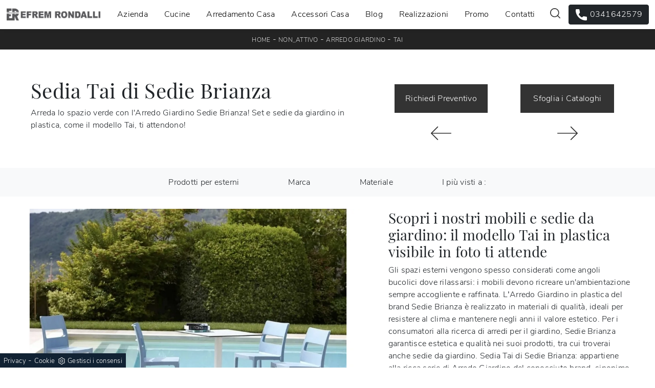

--- FILE ---
content_type: text/html; Charset=utf-8
request_url: https://www.arredamentirondalli.it/ufficio-e-giardino/arredo-giardino/tai-sedie-brianza
body_size: 29673
content:
<!doctype html>
<html prefix="og: http://ogp.me/ns#" lang="it">
  <head>
    <meta charset="utf-8">
    <title>Sedia Tai di Sedie Brianza</title>
    <script type="application/ld+json">
{
 "@context": "http://schema.org",
 "@type": "BreadcrumbList",
 "itemListElement":
 [
  {
   "@type": "ListItem",
   "position": 1,
   "item":
   {
    "@id": "http://www.arredamentirondalli.itnon_attivo",
    "name": "non_attivo"
    }
  },
  {
   "@type": "ListItem",
  "position": 2,
  "item":
   {
     "@id": "http://www.arredamentirondalli.it/ufficio-giardino/arredo-giardino",
     "name": "Arredo Giardino"
   }
  },
  {
   "@type": "ListItem",
  "position": 3,
  "item":
   {
     "@id": "http://www.arredamentirondalli.it/ufficio-e-giardino/arredo-giardino/tai-sedie-brianza",
     "name": "Tai"
   }
  }
 ]
}
</script>
    <meta name="description" content="Arreda lo spazio verde con l'Arredo Giardino Sedie Brianza! Set e sedie da giardino in plastica, come il modello Tai, ti attendono! ">
    <meta name="robots" content="index, follow">
    <meta name="viewport" content="width=device-width, initial-scale=1, shrink-to-fit=no">
    <link rel="canonical" href="https://www.arredamentirondalli.it/ufficio-e-giardino/arredo-giardino/tai-sedie-brianza">
    <meta property="og:title" content="Sedia Tai di Sedie Brianza">
    <meta property="og:type" content="website">
    <meta property="og:url" content="https://www.arredamentirondalli.it/ufficio-e-giardino/arredo-giardino/tai-sedie-brianza">
    <meta property="og:image" content="https://www.arredamentirondalli.it/img/1209/ufficio-e-giardino-arredo-giardino-tai-sedie-brianza_nit_1283663.webp">
    <meta property="og:description" content="Arreda lo spazio verde con l'Arredo Giardino Sedie Brianza! Set e sedie da giardino in plastica, come il modello Tai, ti attendono! ">

    <link rel="stylesheet" href="/@/js-css/css/b5/bootstrap.min.css">
    <link rel="stylesheet" href="/@/js-css/css/swiper.min.css">
    <link rel="preload" as="style" href="/@/js-css/css/b5/bootstrap.min.css">
    <link rel="preload" as="style" href="/@/js-css/css/swiper.min.css">

    <style>@font-face {     font-family: "Playfair Display";     src: url("/@/fonts/playfair_display/playfairdisplay-regular.woff2") format("woff2"), url("/@/fonts/playfair_display/playfairdisplay-regular.woff") format("woff"), url("/@/fonts/playfair_display/playfairdisplay-regular.ttf") format("truetype");     font-style: normal;     font-weight: 400;     font-display: swap; }  @font-face {     font-family: "Nunito Sans";     src: url("/@/fonts/nunito_sans/nunitosans-light.woff2") format("woff2"), url("/@/fonts/nunito_sans/nunitosans-light.woff") format("woff"), url("/@/fonts/nunito_sans/nunitosans-light.ttf") format("truetype");     font-style: normal;     font-weight: 300;     font-display: swap; }  @font-face {     font-family: "Nunito Sans";     src: url("/@/fonts/nunito_sans/nunitosans-bold.woff2") format("woff2"), url("/@/fonts/nunito_sans/nunitosans-bold.woff") format("woff"), url("/@/fonts/nunito_sans/nunitosans-bold.ttf") format("truetype");     font-style: normal;     font-weight: 700;     font-display: swap; }  :root {     --primary: #043442;     --white: #fff;     --black: #232323;     --dark: #000;     --gray-light: #cfd6da;     --gray-sup-light: #eee;     --gray-dark: #999;     --gray-white: #f8f9fa;     --red-sconto: #C11B28;     --green-pag: #355c5e; }  h1, h2, h3, h4, h5, h6, .h1, .h2, .h3, .h4, .h5, .h6 {     font-family: 'Playfair Display', serif;     font-weight: 400; }  body {     color: #212529;     position: relative;     overflow-x: hidden;     font-family: 'Nunito Sans', sans-serif;     font-size: 1rem;     font-weight: 300;     letter-spacing: .25px; }  /*.h2, h2 {font-size: 1.5rem;}*/ a {     text-decoration: none;     color: #212529; }  a:hover {}  a:focus {     outline: none; }  button:focus {     outline: none;     box-shadow: none !important; }  .c-1400 {     max-width: 1400px;     margin: 0 auto; }  .contutto {     max-width: 1920px;     margin: 0 auto; }  .hs-nav {     position: sticky;     position: -webkit-sticky;     z-index: 16;     top: 0;     background-color: #fff;     transition: top 0.3s;     box-shadow: 0 0 10px -8px #333; }  b, strong {     font-weight: 700; }  /*.position-menu-tag {position: sticky; position: -webkit-sticky; z-index: 15; top: 90px;}*/ .bg-col-mid-black {     background-color: #3b3c40; }  .bg-col-bread {     background-color: #232323; }  .bread p {     margin: 0;     text-transform: uppercase;     color: #fff;     text-align: center;     text-decoration: none; }  .bread p a {     font-size: 12px;     color: #ddd !important;     transition: all .4s linear; }  .bread p span {     font-weight: 400; }  .bread p a:hover {     color: #fff !important;     text-decoration: none; }  .m-top-meno1 {     margin-top: calc(-60px - 8.2%); }  .h-350 {     flex-wrap: nowrap;     justify-content: flex-start;     padding: 35px 5%; }  .h-350 h1 {     font-size: 35px;     color: #3b3c40;     font-style: normal;     order: 1;     position: relative;     z-index: 1;     line-height: 1.2;     margin: 0; }  .h-350 p {     display: block;     color: #3b3c40;     opacity: 1;     font-size: 17px;     line-height: 28px;     order: 2;     z-index: 1;     /*max-width: 550px; */     margin: 0;     margin-right: 50px; }  .intestazione {     padding-bottom: 0;     min-width: 240px;     max-width: 240px;     height: 210px;     margin-left: calc(-5vw - 20px);     position: relative;     width: 45%;     margin-right: 50px; }  .intestazione svg {     transform: rotate(180deg);     position: absolute;     left: 0;     top: 0;     width: 100%;     height: 100%;     z-index: 1;     color: #2c2d2f;     fill: #3b3c40; }  .p5-per-rub {     padding: 0 5%;     padding-bottom: 5%; }  .p-sch-rub {     padding: 0 15px;     margin-bottom: 30px; }  .container-testo-box-sotto1 {     width: auto;     position: absolute;     bottom: 0;     left: 0px;     z-index: 10; }  .container-testo-box-sotto1 h3 {     font-size: 12px;     text-transform: uppercase;     text-align: center;     background-color: #333;     color: #fff;     height: 3em;     line-height: 3em;     padding: 0 2em;     margin: 0; }  .gotop {     position: absolute;     width: 12px;     height: 12px;     top: 19px;     right: 20px;     -webkit-transform: rotate(45deg);     transform: rotate(45deg);     border-top: 1px solid #fff;     border-left: 1px solid #fff;     transition: all .333s ease-out;     cursor: pointer;     text-decoration: none; }  .gotop:hover {     border-color: #4d504b;     top: 17px; }  .container-testo-box1 {     position: absolute;     top: 0;     left: 0;     bottom: 0;     right: 0px;     transition: all .4s linear;     background-color: rgba(59, 60, 64, .8);     padding: 6%;     color: #fff;     display: flex;     justify-content: center;     opacity: 0;     text-align: center;     align-items: center;     font-size: 16px; }  .p-sch-rub:hover .container-testo-box1 {     opacity: 1; }  .p-sch-rub figure {     position: relative;     overflow: hidden;     margin: 0; }  .p-sch-rub img {     transition: all .4s linear; }  .p-sch-rub:hover img {     transform: scale(1.2); }  .c-txt-rub {     display: block;     width: 84%;     max-width: 900px;     margin-left: auto;     margin-right: auto; }  .intestazione1 {     width: 180px;     height: 180px;     position: absolute;     right: 0;     bottom: 0; }  .intestazione1 svg {     position: absolute;     bottom: 0;     left: 0;     width: calc(100% - 35px);     height: calc(100% - 35px);     fill: #3b3c40;     z-index: 2; }  .intestazione1::before {     content: "";     position: absolute;     top: 0;     right: 0;     width: 0;     height: 0;     border-style: solid;     border-width: 0 0 100px 100px;     border-color: transparent transparent #3b3c40;     z-index: 1; }  .intestazione1::after {     content: "";     position: absolute;     bottom: 0;     right: 0;     width: 40px;     height: 140px;     background-color: #3b3c40;     z-index: 1; }  /*.c-txt-rub-sez {padding: 0; max-width: 900px; margin: 0 auto; margin-bottom: 5em;}*/ .c-txt-rub-sez {     padding: 0;     max-width: 1600px;     margin: 0 auto;     margin-bottom: 5em; }  .navbar-right_tag {     display: block;     margin: 0 auto;     /*border-bottom: solid 1px #eee; border-top: solid 1px #eee; */     list-style: none;     text-align: center;     position: relative;     /*background-color: #fff;  box-shadow: 0 8px 8px -10px rgba(0, 0, 0, 0.1);*/     z-index: 11; }  .navbar-right_tag .dropdown_tag {     display: inline-block;     margin: 0 1rem;     padding: 1rem 1rem 1rem; }  .navbar-right_tag .dropdown-menu_tag {     border-bottom: solid 1px #eee;     border-top: solid 1px #eee;     display: none;     list-style: none;     position: absolute;     top: 100%;     left: 0;     padding: .3rem 1rem;     /*background: linear-gradient(to bottom, rgba(0, 0, 0, 0.15), transparent 10px);*/     text-transform: uppercase;     font-size: 15px;     background-color: #fff;     width: 100%;     padding: 10px 0; }  .navbar-right_tag .dropdown-toggle::after {     display: none; }  .navbar-right_tag .dropdown_tag:hover .dropdown-menu_tag {     display: block; }  .navbar-right_tag .dropdown_tag a {     text-decoration: none;     color: inherit; }  .navbar-right_tag .dropdown-menu_tag li {     min-width: 100px;     transition: all .5s linear;     display: inline-block;     margin: 0 1rem; }  .navbar-right_tag .dropdown-menu_tag a {     color: #999;     transition: all .5s linear;     font-size: 13px;     padding: .2rem .5rem;     display: block;     font-weight: 400;     letter-spacing: 1px; }  .navbar-right_tag .dropdown-menu_tag li:hover a {     color: #333;     text-decoration: none; }  .dropdown-menu {     border: 0;     box-shadow: 0 0 10px -8px #333; }  .tag_attivo {     position: relative; }  .tag_attivo::before {     content: '';     width: 45%;     height: 1px;     background: #000;     bottom: 3px;     left: 28%;     position: absolute; }  .navbar-right_tag .dropdown_tag span {     padding: 0 1rem;     cursor: pointer; }  .elemento_attivo {     position: relative; }  .elemento_attivo::before {     content: '';     width: 45%;     height: 1px;     background: #666;     bottom: -2px;     left: 28%;     position: absolute; }  .page_nav {     list-style: none;     padding: 0;     margin: 0;     text-align: right; }  .page_nav li {     display: inline-block; }  .page_nav a {     padding: 0 8px; }  .pag_attivo {     padding: 0 8px;     border: 1px solid #111; }  .navbar-tag-schedina {     text-align: center !important;     margin: 0 auto;     display: block;     background: linear-gradient(to bottom, rgba(0, 0, 0, 0.15), transparent 10px);     background-color: rgba(0, 0, 0, 0);     padding: 10px 0; }  .navbar-tag-schedina li {     display: inline-block;     padding: 0 2.5%; }  .navbar-tag-schedina a {     color: #999;     transition: all .5s linear;     font-size: 18px; }  .navbar-tag-schedina a:hover {     color: #333 !important;     text-decoration: none; }  .m-meno-privacy {     margin-top: 50px; }  .correlati figure {     position: relative;     overflow: hidden;     margin: 0; }  .correlati img {     transition: all .5s linear; }  .correlati a:hover img {     transform: scale(1.1); }  .correlati {     margin-bottom: 20px }  .correlati h5 {     padding-top: 10px;     text-align: center;     font-size: 20px; }  /*.sha-img img{box-shadow: 0px 0px 22px 4px #999;}*/ .ric-prev {     text-align: center;     display: block;     padding: 15px;     margin: 20px;     border: solid 1px #333;     background-color: #333;     transition: all .5s linear;     color: #fff !important; }  .cataloghi {     text-align: center;     display: block;     padding: 15px;     margin: 20px;     border: solid 1px #333;     background-color: #333;     transition: all .5s linear;     color: #fff !important; }  .ric-prev:hover {     color: #333 !important;     background-color: #fff; }  .cataloghi:hover {     color: #333 !important;     background-color: #fff; }  .prec a:last-child {     display: block;     text-align: center; }  .succ a:last-child {     display: block;     text-align: center; }  .prec-suc {     max-width: 40px; }  .formm {     padding-bottom: 20px; }  .formm button {     border: solid 1px #333;     background-color: #333;     color: #fff;     transition: all .5s linear;     display: block;     margin: 0 auto;     margin-bottom: 20px;     text-align: center;     font-size: 16px;     text-transform: uppercase;     border-radius: 0; }  .formm button:hover {     text-decoration: none;     color: #333;     background-color: #fff;     border-color: #333; }  .formm input {     text-align: left;     border-top: none;     border-left: none;     border-right: none; }  .formm select {     text-align: left;     border-top: none;     border-left: none;     border-right: none;     -moz-appearance: none;     -webkit-appearance: none;     appearance: none; }  .formm textarea {     text-align: left;     border-top: none;     border-left: none;     border-right: none; }  .info h3 {     /*margin-top: 15px; margin-bottom: 15px; */     text-transform: uppercase;     /*font-size: 20px;*/     text-align: center; }  .form-control {     border-radius: 0; }  .dinamico ul {     padding: 0;     margin: 0;     list-style: none;     display: block; }  .dinamico ul li {     display: inline-block;     margin-right: 15px;     margin-bottom: 15px;     border: 1px solid #333;     background-color: #fff;     transition: all .5s linear; }  .dinamico ul li a {     color: #333 !important;     transition: all .5s linear;     padding: 8px 10px;     display: block; }  .dinamico ul li:hover {     background-color: #333; }  .dinamico ul li:hover a {     color: #fff !important;     text-decoration: none; }  .titcat h3 {     text-align: center;     text-transform: uppercase;     /*font-size: 25px;*/     letter-spacing: 1px;     margin-bottom: 25px; }  .p-succ {     display: none; }  .sezione-contatti-2 h2 {     margin-top: 15px;     margin-bottom: 30px;     text-transform: uppercase;     font-size: 20px;     text-align: center; }  .sezione-contatti-2 p {     text-align: center;     font-size: 16px; }  .partner-home {     position: absolute;     top: -150px; }  .slider-lagostore {     box-shadow: 0px 0px 22px 4px #999; }  .navbar-light .navbar-toggler {     border: none !important; }  .immagineBiancoNero {     -webkit-filter: grayscale(100%);     filter: grayscale(100%); }  .btnh {     border-radius: 4px;     border: 0.5px solid gray;     color: #222 !important;     display: inline-block;     margin: 0 0.25em;     overflow: hidden;     padding: 24px 38px 24px 16px;     position: relative;     text-decoration: none;     line-height: 1;     border-radius: 0; }  .btnh .btn-content {     font-weight: 400;     font-size: 1em;     line-height: 1.2;     padding: 0 26px;     position: relative;     right: 0;     transition: right 300ms ease;     display: block;     text-align: left; }  .btnh .icon {     border-left: 1px solid #eee;     position: absolute;     right: 0;     text-align: center;     top: 50%;     transition: all 300ms ease;     transform: translateY(-50%);     width: 40px;     height: 70%; }  .btnh .icon i {     position: relative;     top: 48%;     transform: translateY(-50%);     font-size: 30px; }  .btnh:after {     content: '';     position: absolute;     top: 0;     bottom: 0;     right: 0;     left: 0;     background-color: #ddd;     opacity: 0;     transition: opacity 300ms ease;     cursor: pointer; }  .btnh:hover .btn-content {     right: 100%; }  .btnh:hover .icon {     border-left: 0;     font-size: 1.8em;     width: 100%; }  .btnh:hover:after {     opacity: 0.2; }  .btnh.btn-alt-color {     border-color: salmon;     color: salmon; }  .btnh.btn-alt-color .icon {     border-left-color: salmon; }  .btnh.btn-alt-color:after {     background-color: salmon; }  .ancor-form {     position: absolute;     top: -70px; }  .pos-icon-cont {     position: fixed;     bottom: 15px;     right: 15px;     transition: all .4s linear;     z-index: 10000; }  .pos-icon-cont a {     background-color: #25d366;     padding: 12px 14px 10px 14px;     border-radius: 50%;     display: block; }  .pos-icon-cont i {     font-size: 25px;     color: #fff !important; }  .no-disp span {     display: none; }  .col-r {     color: #cc0000 !important; }  .descrizione-interna-schedina-sezione p {     margin-bottom: 1.5px; }  .bollino {     position: absolute;     top: -10px;     right: 0;     z-index: 10;     color: #fff !important;     background: #B7261C;     padding: 15px 11px;     border-radius: 50%; }  .offerte-testo {     display: block; }  .p1-offerte {     top: 38%;     position: relative; }  .p2-offerte {     top: 38%;     position: relative; }  .color-a-sconto {     color: #333;     transition: all .4s linear; }  .color-a-sconto:hover {     text-decoration: none;     color: #333;     font-weight: 600; }  .modal-body {     padding: 0; }  .arrow-lightbox {     max-width: 40px }  /* FINE NORMAL CSS */ /* INIZIO MEDIA QUERY */ @media(max-width: 1299px) {     .h-350 h1 {         font-size: 30px;         min-width: 230px;         max-width: 230px;     }      .h-350 p {         display: none !important;     } }  @media(max-width: 1199px) {     .h-350 h1 {         font-size: 26px;         margin-right: 40px;     }      .h-350 p {         font-size: 18px;     } }  @media(max-width: 1080px) {     .h-350 {         height: auto;         flex-wrap: wrap;     } }  @media(max-width: 991px) {     .testo-centro {         padding: 0 15px !important;         padding-top: 20px !important;     }      .p0-mob {         padding: 0 !important;     }      .navbar-right_tag .dropdown_tag {         margin: 0 1.5rem;     }      .nav-item {         text-align: center;     }      .prec {         display: none;     }      .succ {         display: none;     }      .h-350 h1 {         display: none;     }      .h-350 .ok h1 {         display: block !important;         max-width: 100%;         min-width: 100%;         margin-right: 0;         margin-bottom: 20px;         margin-top: 10px;     }      .h-350 .ok1 h1 {         display: block !important;         max-width: 100%;         min-width: 100%;         margin: 0;         margin-top: 10px;     }      .prec1 {         display: inline-block;     }      .succ1 {         display: inline-block;     }      .bread p {         text-align: center;     }      .mt-md-4 {         margin-top: 1.5rem !important;     } }  @media(max-width: 767px) {     .navbar-right_tag .dropdown_tag span {         padding: 15px 6px;         display: block;     }      .navbar-right_tag {         /*margin-top: 20px;*/     }      .navbar-right_tag .dropdown_tag {         margin: 0;         padding: 0;     }      .c-txt-rub-sez {         padding: 0 15px;     }      .cataloghi {         margin: 5px;         padding: 10px;         font-size: 14px;     }      .ric-prev {         margin: 5px;         padding: 10px;         font-size: 14px;     } }  @media(max-width: 595px) {     .intestazione {         display: none;     }      .intestazione1 {         display: none;     }      .h-350 {         padding-top: 65px;     }      .h-350 h1 {         margin: 0;         font-size: 30px;         margin-bottom: 10px;     }      .m-top-meno1 {         margin-top: 0;     }      .navbar-brand img {         width: 250px;     }      /* .position-menu-tag { position: fixed; z-index: 15; top: 100px;} */ }  @media(max-width: 450px) {     .prec .prec-suc {         display: none !important;     }      .succ .prec-suc {         display: none !important;     }      .p-succ {         display: block;         text-align: center;     }      .p-succ a {         display: inline-block;         width: 100px;     }      .navbar-brand img {         width: 190px;     } }  @media(max-width: 345px) {     .navbar-right_tag .dropdown_tag span {         font-size: 13px;     } }  /* FINE MEDIA QUERY */ .ricPrezzo p {     padding: 12px 20px;     margin: 0 auto;     text-align: center;     background: #fff;     color: #333;     font-size: 13px;     font-weight: lighter;     border: solid 1px #333; }  .container-testo-box-sotto10 {     position: absolute;     top: 0;     right: 0px;     background: #111;     color: #fff !important;     width: auto;     height: auto;     min-height: 0;     min-width: 0;     z-index: 10; }  .container-testo-box-sotto10 p {     padding: 0 !important;     margin: 0 !important; }  .container-testo-box-sotto10 del {     padding: 5px 15px;     display: inline-block; }  .container-testo-box-sotto10 span {     padding: 5px 15px;     display: inline-block; }  .container-testo-box-sotto10 del:empty {     padding: 0 !important;     display: inline-block; }  .container-testo-box-sotto10 span:empty {     padding: 0 !important;     display: inline-block; }  .prezziPag {     padding: 5px;     width: 100%;     font-size: 20px !important;     background: linear-gradient(to right, #d5d5d5, #fff);     margin-bottom: 15px; }  .prezziPag del {     color: #666;     padding-right: 15px; }  .prezziPag span {     padding-left: 15px; }  .prezziPag:empty {     display: none !important; }  .background-homepage textarea {     /*padding-bottom: 60px;*/     background-color: #f2f2f2 !important; }  .tUp {     text-transform: uppercase; }  @media(max-width: 767px) {     .tUp {         padding-top: 10px;     } }  .btnh .icon {     border-left: 1px solid #eee;     position: absolute;     right: 0;     text-align: center;     top: 50%;     transition: all 300ms ease;     transform: translateY(-50%);     width: 40px;     height: 70%; }  .btnh:hover .icon {     position: absolute;     left: 49%; }  .btnh .icon i {     position: relative;     top: 48%;     transform: translateY(-50%);     background: url('/1091/imgs/right-arrow.svg') center center no-repeat;     display: block;     width: 25px;     height: 25px; }  .btnh:after {     content: '';     position: absolute;     top: 0;     bottom: 0;     right: 0;     left: 0;     background-color: #FFF;     opacity: 0;     transition: opacity 300ms ease; }  .btnh:hover .btn-content {     right: 100%; }  .btnh:hover .icon {     border-left: 0;     font-size: 1.8em;     width: 100%; }  .btnh:hover:after {     opacity: 0.2; } </style> 
    <style></style>
    <style>/* Inizio CSS Menu/Navbar */.dropdown-toggle::after{display: none;}.dropdown:hover .dropdown-menu{display: block !important;}.dropdown-menu{border-radius: 0px; margin-top: 0px;}.nav-item{padding: 0px 8px;}.nav-item:last-child{padding-right: 0px;}.nav-link{color: #000 !important; font-size: 16px; font-weight: 500;}/*.navbar-brand img{width: 200px;}.navbar-nav {margin: 0 auto;}*/.navbar-brand span {text-transform: uppercase; font-size: 26px; letter-spacing: -1px;}.navbar-brand span .firstLetter {font-size: 70px; vertical-align: middle; display: inline; padding: 0; margin: 0;}.navbar-brand span span {font-size: 16px; margin-top: -45px; display: block; padding-left: 38px; letter-spacing: 0;}/* Fine CSS Menu/Navbar *//* Icon 1 */.first-button {border: 0;}.animated-icon1, .animated-icon2, .animated-icon3 { width: 30px; height: 20px; position: relative; margin: 0px; -webkit-transform: rotate(0deg);-moz-transform: rotate(0deg);-o-transform: rotate(0deg);transform: rotate(0deg);-webkit-transition: .5s ease-in-out;-moz-transition: .5s ease-in-out;-o-transition: .5s ease-in-out;transition: .5s ease-in-out;cursor: pointer;}.animated-icon1 span, .animated-icon2 span, .animated-icon3 span {display: block;position: absolute;height: 3px;width: 100%;border-radius: 9px;opacity: 1;left: 0;-webkit-transform: rotate(0deg);-moz-transform: rotate(0deg);-o-transform: rotate(0deg);transform: rotate(0deg);-webkit-transition: .25s ease-in-out;-moz-transition: .25s ease-in-out;-o-transition: .25s ease-in-out;transition: .25s ease-in-out;}.animated-icon1 span {background: #232323;}.animated-icon1 span:nth-child(1) {top: 0px;}.animated-icon1 span:nth-child(2) {top: 10px;}.animated-icon1 span:nth-child(3) {top: 20px;}.animated-icon1.open span:nth-child(1) {top: 11px;-webkit-transform: rotate(135deg);-moz-transform: rotate(135deg);-o-transform: rotate(135deg);transform: rotate(135deg);}.animated-icon1.open span:nth-child(2) {opacity: 0;left: -60px;}.animated-icon1.open span:nth-child(3) {top: 11px;-webkit-transform: rotate(-135deg);-moz-transform: rotate(-135deg);-o-transform: rotate(-135deg);transform: rotate(-135deg);}#ricerchina{position: absolute;left: 0;top: 100%;}.cercaMenu svg {width: 20px; height: 20px; fill: #333; margin-top: 7px;}.cercaMenu {padding-right: 1rem; cursor: pointer; background: none; border: none;}.cercaMenu:focus {outline: none;}.cerca_navbar { text-align: center; /*max-width: 1410px;*/}#search-box {width: calc(100% - 45px)!important; border-radius: 0 !important;}.cerca_navbar .fa-search {line-height: 0; padding: 10px 30px 10px 15px; background-color: #358961; color: #fff; border-top-right-radius: 0px; border-bottom-right-radius: 0px;}.searchResult {top: 100%!important;}@media(max-width: 991px){  #search-box {width: calc(100% - 45px)!important;}  .cercaMenu {margin-top: -3px;}}.fa-search { background-image: url('/@/js-css/svg/search-w.svg'); background-repeat: no-repeat; background-position: center; background-size: 22px;}.fa-times { background-image: url('/@/js-css/svg/close-w.svg') !important; }/* Inizio CSS Footer */footer{ background: var(--black);}.px-foot {padding-left: 5%; padding-right: 5%;}.max-logo-foot {max-width: 120px;}.line-foot {border-bottom: solid 1px #999; border-top: solid 1px #999;}.link-cat-foot a{color: #FFF!important; padding: 0 20px; transition: all .4s linear; cursor: pointer;}.link-cat-foot a:hover{color: #358961!important;}.link-aft-cat-foot a{color: #FFF!important; padding: 0 20px; transition: all .4s linear; cursor: pointer; border-right: solid 1px #999;}.link-aft-cat-foot a:last-child{border: none;}.link-aft-cat-foot a:hover{color: #358961!important;}.last-foot p{ color: #FFF; padding: 0 20px; margin: 0;}.link-aft-cat-foot svg {width: 20px; height: 20px; fill: #FFF; transition: all .5s linear;}.link-aft-cat-foot a:hover svg {fill: #358961!important;}.navbar-brand-foot span {text-transform: uppercase; font-size: 16px; color: #999!important; transition: all .5s linear;}.navbar-brand-foot span .firstLetter {font-size: 42px; vertical-align: middle; display: inline; padding: 0; margin: 0;}.navbar-brand-foot span span {font-size: 11px; margin-top: -29px; display: block; padding-left: 35px;}.navbar-brand-foot:hover span {color: #fff!important;}.pos-whatsapp a{transition: all 0.3s linear; font-size: 23.5px !important; color: #fff !important; background-color: #0ecc0e; border-radius: 8px; width: 40px; height: 40px; text-align: center;}.pos-whatsapp{z-index: 12; position: fixed; bottom: 20px; left: 20px;}.pos-whatsapp:hover a{color: #0ecc0e !important; background-color: #fff;}.pos-whatsapp svg {width: 25px; height: 25px; fill: #fff !important; transition: all .5s linear;}.pos-whatsapp:hover svg {fill: #358961 !important;}.go-top {  position: fixed;  right: 20px;  bottom: 20px;  color: #FFF !important;  background-color: #3b3c40;  z-index: 999; border-radius: 8px; padding: 8px 12.5px;  display: block;}.go-top:hover {  color: #FFF !important;  background-color: #358961!important;   }@media(max-width: 991px){  .link-cat-foot a{padding: 0 12px;}}@media(max-width: 767px){  .max-logo-foot {margin: 0 auto;}  .last-foot {text-align: center;}  .link-aft-cat-foot a{border: none; display: inline-block; margin-bottom: 10px; text-align: center;}  .link-cat-foot a {display: block; margin-bottom: 10px; text-align: center;}}#cookieChoiceInfo span{font-weight:400;}#cookieChoiceInfo span,#cookieChoiceInfo a{font-size:.9rem;}/* Fine CSS Footer*/.credit img{height:22px;padding-bottom:2px;}.credit p{ color:white;display:inline; margin:0;}.credit{margin:auto;display:block;}/* Form Contatti */.grecaptcha-badge {display: none!important;}.smallTerms {padding-left: 15px;}/*.form-check-input[type="checkbox"] {    border: 1px solid #333;}*/.form-check-input[type="checkbox"] { border-radius:0;border:2px solid #333; width: 1.5em; height: 1.5em; margin-top: .15em;}.formm textarea {height:auto; min-height:auto;}</style>

    <style>
      .selector-for-some-widget{box-sizing: content-box}
    </style>

    <!-- INIZIO FAVICON E APPICON -->
    <link rel="apple-touch-icon" sizes="57x57" href="/1209/imgs/favicon/apple-icon-57x57.png">
    <link rel="apple-touch-icon" sizes="60x60" href="/1209/imgs/favicon/apple-icon-60x60.png">
    <link rel="apple-touch-icon" sizes="72x72" href="/1209/imgs/favicon/apple-icon-72x72.png">
    <link rel="apple-touch-icon" sizes="76x76" href="/1209/imgs/favicon/apple-icon-76x76.png">
    <link rel="apple-touch-icon" sizes="114x114" href="/1209/imgs/favicon/apple-icon-114x114.png">
    <link rel="apple-touch-icon" sizes="120x120" href="/1209/imgs/favicon/apple-icon-120x120.png">
    <link rel="apple-touch-icon" sizes="144x144" href="/1209/imgs/favicon/apple-icon-144x144.png">
    <link rel="apple-touch-icon" sizes="152x152" href="/1209/imgs/favicon/apple-icon-152x152.png">
    <link rel="apple-touch-icon" sizes="180x180" href="/1209/imgs/favicon/apple-icon-180x180.png">
    <link rel="icon" type="image/png" sizes="192x192"  href="/1209/imgs/favicon/android-icon-192x192.png">
    <link rel="icon" type="image/png" sizes="32x32" href="/1209/imgs/favicon/favicon-32x32.png">
    <link rel="icon" type="image/png" sizes="96x96" href="/1209/imgs/favicon/favicon-96x96.png">
    <link rel="icon" type="image/png" sizes="16x16" href="/1209/imgs/favicon/favicon-16x16.png">
    <link rel="manifest" href="/1209/imgs/favicon/manifest.json">
    <meta name="msapplication-TileColor" content="#ffffff">
    <meta name="msapplication-TileImage" content="/1209/imgs/favicon/ms-icon-144x144.png">
    <meta name="theme-color" content="#ffffff">
    <!-- FINE FAVICON E APPICON -->


    <!--BANNER COOKIE-->
    <div class="bannerCookie"></div>
    <script>var linguaSito = "it";</script>
    <script src="/core/api/cookie/getCookie.min.js"></script>
    <script src="/core/api/cookie/cookie.min.js"></script>


    <script>
      window.dataLayer = window.dataLayer || [];
      function gtag(){dataLayer.push(arguments);}
      gtag('consent', 'default', {
        'ad_storage': 'denied',
        'ad_user_data': 'denied',
        'ad_personalization': 'denied',
        'analytics_storage': 'denied',
        'wait_for_update': 500  
      });
    </script>

    <!-- Google Tag Manager -->
    <script>(function(w,d,s,l,i){w[l]=w[l]||[];w[l].push({'gtm.start':
                                                          new Date().getTime(),event:'gtm.js'});var f=d.getElementsByTagName(s)[0],
    j=d.createElement(s),dl=l!='dataLayer'?'&l='+l:'';j.async=true;j.src=
      'https://www.googletagmanager.com/gtm.js?id='+i+dl;f.parentNode.insertBefore(j,f);
                                })(window,document,'script','dataLayer','GTM-MN476SX4');</script>
    <!-- End Google Tag Manager -->


    <!-- Google Tag Manager (noscript) -->
    <noscript><iframe src="https://www.googletagmanager.com/ns.html?id=GTM-MN476SX4"
                      height="0" width="0" style="display:none;visibility:hidden"></iframe></noscript>
    <!-- End Google Tag Manager (noscript) -->

    <script>
      var CookieConsent = getCookie("CookieConsent");
      if( CookieConsent ){
        var seAdv = CookieConsent.includes("adv");
        var seConfort = CookieConsent.includes("confort");
        var seAnal = CookieConsent.includes("performance");
      }else{
        var seAdv = true;
        var seConfort = true;
        var seAnal = true;
      }
      if( seAdv ){
        //NON VANNO ATTIVATI I COOKIE PUBBLICITARI
      }else{
        //VANNO ATTIVATI I COOKIE PUBBLICITARI
        siADV();
      }
      if( seConfort ){
        //NON VANNO ATTIVATI I COOKIE CONFORT
      }else{
        //VANNO ATTIVATI I COOKIE CONFORT
        siPerformance();
      }
      if( seAnal ){
        //NON VANNO ATTIVATI I COOKIE ANALITICI
      }else{
        //VANNO ATTIVATI I COOKIE ANALITICI
        siAnal();
      }
      function siPerformance(){

      };
      function siAnal(){

        gtag('consent', 'update', {
          'analytics_storage': 'granted'
        });      
        
    // Inizio Google Analytics 4
    var script= document.createElement('script');
    script.type= 'text/javascript';
    script.src= 'https://www.googletagmanager.com/gtag/js?id=GTM-MN476SX4';
    document.body.appendChild(script);
    document.addEventListener("DOMContentLoaded",function(){
     // const homepageContactFormCTA = document.querySelectorAll('.btn_homepage[href="/#appuntamento"]')[0],
            currentLocation = window.location;
      window.dataLayer = window.dataLayer || []; 
      function gtag(){
        dataLayer.push(arguments);
      } 
      
      gtag('js', new Date()); 
      gtag('config', 'GTM-MN476SX4'); 
      
      // every page load
//      gtag('event', 'conversion', {'send_to': 'AW-11167929461/SSo6CJjPurYYEPWopM0p'});
      
      //homepage contact form interaction
//      homepageContactFormCTA.addEventListener('click', function(e) { 
//		gtag('event', 'conversion', {'send_to': 'AW-11167929461/FC3DCNe8vrYYEPWopM0p'});
//      });
      
      //contact form success
      if(currentLocation.pathname == "/thank_you") {
      	const params = currentLocation.search,
              successParam = new URLSearchParams(params).get('rit');
        if(successParam == "ok") {
        	 gtag('event', 'conversion', {'send_to': 'AW-16588263888/q8uyCMWDir8ZENCj8-U9'});
        }
      }
    });  
    // Fine Google Analytics 4

      };
      function siADV(){

        gtag('consent', 'update', {
          'ad_user_data': 'granted',
          'ad_personalization': 'granted',
          'ad_storage': 'granted',
        });      

      };
    </script>
    <!--FINE BANNER COOKIE--> 

  <script src="/@/essentials/gtm-library.js"></script>
<script src="/@/essentials/essential.js"></script>
<script src="/@/essentials/facebookv1.js"></script>

<!-- script head -->
<script>
function okEssentialGTM() {
  const gAdsContainer = '##_gtm_container##',
        gAdsInitUrl = '##_gtm_init_config_url##',
        gAdsEveryPageContainer = '',
        gAdsTksPageContainer = '';

  if (gAdsContainer && gAdsInitUrl) {
//    gtmInit(gAdsInitUrl, gAdsContainer);
    gtmEveryPageContainer && gtmEveryPage(gAdsEveryPageContainer);
    gtmTksPageContainer && gtmThankTouPage(gAdsTksPageContainer);
  }
}

function okEssentialFb() {
  const fbPixelCode = '',
        fbPixelUrl = '';

  if (fbPixelCode && fbPixelUrl) {
    pixel(fbPixelCode, fbPixelUrl);
  }

}

function allowADV() {}

function allowConfort() {}

function allowAnal() {
  okEssentialGTM();
  okEssentialFb();
}

window.addEventListener('DOMContentLoaded', function () {
  const cookiePrelude = getCookie("CookieConsent"),
    ifAdv = cookiePrelude ? cookiePrelude.includes("adv") : true,
    ifConfort = cookiePrelude ? cookiePrelude.includes("confort") : true,
    ifAnal = cookiePrelude ? cookiePrelude.includes("performance") : true;

  !ifAdv && allowADV();
  !ifConfort && allowConfort();
  !ifAnal && allowAnal();

  // overlay on contact form submit
  holdOnOnSubmit();
})
</script>
<!-- fine script head -->
</head>
  <body>
    <script src="/@/js-css/js/swiper.min.js"></script>

    <div class="contutto" id="back-top">

      <div class="container-fluid hs-nav py-2">
        <nav class="navbar navbar-expand-xl navbar-light p-0">
          <a class="navbar-brand py-2" href="/" title="Rondalli Efrem S.n.c. di Rondalli Oscar e Laura"><img src="/1209/imgs/logo.webp" class="img-fluid d-block mr-auto" alt="Rondalli Efrem S.n.c. di Rondalli Oscar e Laura" width="350" height="47"></a>
          <div class="d-inline d-xl-none col text-end">
            <a class="btn btn-dark" href="tel:+390341642579" title="Chiama Rondalli Efrem S.n.c. di Rondalli Oscar e Laura">
              <svg fill="#ffffff" enable-background="new 0 0 256 256" width="24" height="24" viewBox="0 0 256 256" xmlns="http://www.w3.org/2000/svg"><path d="m24.6 10.4c-5.9 1.4-10.4 5.1-13.2 11-1.4 3.1-1.5 3.6-1.4 12.3 1 73.7 42.1 144 106.8 182.3 31.9 18.9 69.2 29.6 105.2 30.1l9.3.1 3.9-1.9c4.4-2.2 7-4.8 9.2-9.4l1.5-3.2v-25.4c0-23-.1-25.6-1.1-28.4-1.4-4-5.4-8.5-9.5-10.4-2.9-1.4-4.1-1.6-12.9-2-13.6-.6-24.4-2.5-35.8-6.1-8.2-2.6-13.5-1.7-20.3 3.6-2.3 1.8-9.3 7.1-15.4 11.7l-11.2 8.4-4.8-2.7c-25.5-14.5-43.2-31.9-57.6-56.7l-4.1-7.1 10.4-13.8c5.8-7.6 11-14.6 11.8-15.6 1.7-2.3 3-6.8 3-10.2 0-1.5-.8-5.4-1.7-8.8-3.7-12.8-5-21.2-5.8-35-.3-7.3-.7-9.5-1.7-11.9-2.4-5.4-7.5-9.5-13.3-10.7-4-.9-48-.9-51.3-.2z"/></svg>
            </a>
          </div>
          <!--<button class="cercaMenu d-none d-sm-inline d-lg-none ms-auto" data-bs-toggle="collapse" data-bs-target="#ricerchina" aria-expanded="false" aria-controls="ricerchina">
            <svg enable-background="new 0 0 512 512" viewBox="0 0 512 512" xmlns="http://www.w3.org/2000/svg"><path d="m225.474 0c-124.323 0-225.474 101.151-225.474 225.474 0 124.33 101.151 225.474 225.474 225.474 124.33 0 225.474-101.144 225.474-225.474 0-124.323-101.144-225.474-225.474-225.474zm0 409.323c-101.373 0-183.848-82.475-183.848-183.848s82.475-183.849 183.848-183.849 183.848 82.475 183.848 183.848-82.475 183.849-183.848 183.849z"/><path d="m505.902 476.472-119.328-119.328c-8.131-8.131-21.299-8.131-29.43 0-8.131 8.124-8.131 21.306 0 29.43l119.328 119.328c4.065 4.065 9.387 6.098 14.715 6.098 5.321 0 10.649-2.033 14.715-6.098 8.131-8.124 8.131-21.306 0-29.43z"/></svg>
          </button>-->
          <button class="navbar-toggler first-button" type="button" data-bs-toggle="collapse" data-bs-target="#navbarNavDropdown" aria-controls="navbarNavDropdown" aria-expanded="false" aria-label="Toggle navigation">            
            <div class="animated-icon1"><span></span><span></span><span></span></div>
          </button>
          <div class="collapse navbar-collapse justify-content-center" id="navbarNavDropdown">
            <ul class="navbar-nav"><li class="nav-item dropdown menu_attivo">
  <a href="/azienda" title="Azienda" class="nav-link dropdown-toggle" id="navbarDropdownMenuLink" aria-haspopup="true" aria-expanded="false">Azienda</a>
  <div class="dropdown-menu" aria-labelledby="navbarDropdownMenuLink">
    <a class="dropdown-item" href="/azienda/chi-siamo" title="Chi Siamo">Chi Siamo</a>
    <a class="dropdown-item" href="/azienda/i-nostri-servizi" title="I nostri Servizi">I nostri Servizi</a>
    <a class="dropdown-item" href="/azienda/i-nostri-partner" title="I nostri Partner">I nostri Partner</a>
    <a class="dropdown-item" href="/cataloghi" title="Cataloghi">Sfoglia Cataloghi</a>
  </div>
</li><li class="nav-item dropdown"><a href="/cucine" title="Cucine" class="nav-link dropdown-toggle" id="navbarDropdownMenuLink" aria-haspopup="true" aria-expanded="false">Cucine</a>    <div class="dropdown-menu" aria-labelledby="navbarDropdownMenuLink"><a  rel="nofollow" class="dropdown-item" href="/cucine/cucine-moderne" title="Cucine Moderne">Cucine Moderne</a> <a  rel="nofollow" class="dropdown-item" href="/cucine/cucine-classiche" title="Cucine Classiche">Cucine Classiche</a> <a  rel="nofollow" class="dropdown-item" href="/cucine/cucine-su-misura" title="Cucine su misura">Cucine su misura</a> </div></li><li class="nav-item dropdown"><a href="/arredamento-casa" title="Arredamento Casa" class="nav-link dropdown-toggle" id="navbarDropdownMenuLink" aria-haspopup="true" aria-expanded="false">Arredamento Casa</a>    <div class="dropdown-menu" aria-labelledby="navbarDropdownMenuLink"><a  rel="nofollow" class="dropdown-item" href="/arredamento-casa/librerie" title="Librerie">Librerie</a> <a  rel="nofollow" class="dropdown-item" href="/arredamento-casa/pareti-attrezzate" title="Pareti Attrezzate">Pareti Attrezzate</a> <a  rel="nofollow" class="dropdown-item" href="/arredamento-casa/madie" title="Madie">Madie</a> <a  rel="nofollow" class="dropdown-item" href="/arredamento-casa/salotti" title="Salotti">Salotti</a> <a  rel="nofollow" class="dropdown-item" href="/arredamento-casa/poltroncine" title="Poltroncine">Poltroncine</a> <a  rel="nofollow" class="dropdown-item" href="/arredamento-casa/pensili" title="Mobili sospesi">Mobili sospesi</a> <a  rel="nofollow" class="dropdown-item" href="/arredamento-casa/mobili-porta-tv" title="Mobili Porta Tv">Mobili Porta Tv</a> <a  rel="nofollow" class="dropdown-item" href="/arredamento-casa/mobili-ingresso" title="Mobili ingresso">Mobili ingresso</a> <a  rel="nofollow" class="dropdown-item" href="/arredamento-casa/tavoli" title="Tavoli">Tavoli</a> <a  rel="nofollow" class="dropdown-item" href="/arredamento-casa/sedie" title="Sedie">Sedie</a> <a  rel="nofollow" class="dropdown-item" href="/arredamento-casa/letti" title="Letti">Letti</a> <a  rel="nofollow" class="dropdown-item" href="/arredamento-casa/letti-singoli" title="Letti singoli">Letti singoli</a> <a  rel="nofollow" class="dropdown-item" href="/arredamento-casa/comodini" title="Comodini">Comodini</a> <a  rel="nofollow" class="dropdown-item" href="/arredamento-casa/poltrone-relax" title="Poltrone relax">Poltrone relax</a> <a  rel="nofollow" class="dropdown-item" href="/arredamento-casa/armadi" title="Armadi">Armadi</a> <a  rel="nofollow" class="dropdown-item" href="/arredamento-casa/camerette" title="Camerette">Camerette</a> <a  rel="nofollow" class="dropdown-item" href="/arredamento-casa/arredo-bagno" title="Arredo Bagno">Arredo Bagno</a> </div></li><li class="nav-item dropdown"><a href="/accessori-casa" title="Accessori Casa" class="nav-link dropdown-toggle" id="navbarDropdownMenuLink" aria-haspopup="true" aria-expanded="false">Accessori Casa</a>    <div class="dropdown-menu" aria-labelledby="navbarDropdownMenuLink"><a  rel="nofollow" class="dropdown-item" href="/accessori-casa/illuminazione" title="Illuminazione">Illuminazione</a> <a  rel="nofollow" class="dropdown-item" href="/accessori-casa/complementi" title="Complementi">Complementi</a> <a  rel="nofollow" class="dropdown-item" href="/accessori-casa/materassi" title="Materassi">Materassi</a> <a  rel="nofollow" class="dropdown-item" href="/accessori-casa/carta-da-parati" title="Carta da parati">Carta da parati</a> <a  rel="nofollow" class="dropdown-item" href="/accessori-casa/reti-letto" title="Reti letto">Reti letto</a> <a  rel="nofollow" class="dropdown-item" href="/accessori-casa/guanciali" title="Guanciali">Guanciali</a> </div></li><li class="nav-item dropdown"><a href="/blog" title="Blog" class="nav-link dropdown-toggle" id="navbarDropdownMenuLink" aria-haspopup="true" aria-expanded="false">Blog</a>    <div class="dropdown-menu" aria-labelledby="navbarDropdownMenuLink"><a  rel="nofollow" class="dropdown-item" href="/blog/sistemi-di-riposo" title="Sistemi di Riposo">Sistemi di Riposo</a> </div></li><!--<li class="nav-item dropdown">
  <a href="/arredamento-casa" title="Armadi & Living" class="nav-link dropdown-toggle" id="navbarDropdownMenuLink" aria-haspopup="true" aria-expanded="false">Living</a>
  <div class="dropdown-menu" aria-labelledby="navbarDropdownMenuLink">
    <a class="dropdown-item" href="/arredamento-casa/librerie" title="Librerie">Librerie</a>
    <a class="dropdown-item" href="/arredamento-casa/pareti-attrezzate" title="Pareti Attrezzate">Pareti Attrezzate</a>
    <a class="dropdown-item" href="/arredamento-casa/madie" title="Madie">Madie</a>
    <a class="dropdown-item" href="/arredamento-casa/salotti" title="Salotti">Salotti</a>
    <a class="dropdown-item" href="/arredamento-casa/tavoli" title="Tavoli">Tavoli</a>
    <a class="dropdown-item" href="/arredamento-casa/sedie" title="Sedie">Sedie</a>
  </div>
</li>
<li class="nav-item dropdown">
  <a href="#" title="Zona Notte" class="nav-link dropdown-toggle" id="navbarDropdownMenuLink" aria-haspopup="true" aria-expanded="false">Notte & Armadi</a>
  <div class="dropdown-menu" aria-labelledby="navbarDropdownMenuLink">
    <a class="dropdown-item" href="/arredamento-casa/armadi" title="Armadi">Armadi</a>
    <a class="dropdown-item" href="/arredamento-casa/letti" title="Letti">Letti</a>    
   <a class="dropdown-item" href="/arredamento-casa/camerette" title="Camerette">Camerette</a>
    <a class="dropdown-item" href="/arredamento-casa/comodini" title="Comodini">Comodini</a>
  </div>
</li>
<li class="nav-item dropdown">
  <a href="#" title="Complementi" class="nav-link dropdown-toggle" id="navbarDropdownMenuLink" aria-haspopup="true" aria-expanded="false">Complementi</a>
  <div class="dropdown-menu" aria-labelledby="navbarDropdownMenuLink">
    <a class="dropdown-item" href="/accessori-casa/illuminazione" title="Illuminazione">Illuminazione</a>
    <a class="dropdown-item" href="/ufficio-giardino/arredo-ufficio" title="Arredo Ufficio">Arredo Ufficio</a>    
  </div>
</li>
<li class="nav-item dropdown">
  <a href="/ufficio-giardino/arredo-giardino" title="Arredo Giardino" class="nav-link dropdown-toggle" id="navbarDropdownMenuLink" aria-haspopup="true" aria-expanded="false">Arredo Giardino</a>
</li>
<li class="nav-item dropdown">
  <a href="/ufficio-giardino/arredo-giardino" title="Arredo Giardino" class="nav-link dropdown-toggle" id="navbarDropdownMenuLink" aria-haspopup="true" aria-expanded="false">Arredo Giardino</a>
</li>-->
<li class="nav-item dropdown">
  <a href="/azienda/realizzazioni" title="Realizzazioni su misura" class="nav-link dropdown-toggle" id="navbarDropdownMenuLink" aria-haspopup="true" aria-expanded="false">Realizzazioni</a>
</li>
<li class="nav-item dropdown">
  <a href="/azienda/promozioni" title="Promozioni" class="nav-link dropdown-toggle" id="navbarDropdownMenuLink" aria-haspopup="true" aria-expanded="false">Promo</a>
  <div class="dropdown-menu" aria-labelledby="navbarDropdownMenuLink">
    <a class="dropdown-item" href="/outlet" title="Outlet Rondalli Arredamenti">Outlet</a>    
  </div>
</li>
<li class="nav-item dropdown">
  <a href="/azienda/contatti" title="Contatti" class="nav-link dropdown-toggle" id="navbarDropdownMenuLink" aria-haspopup="true" aria-expanded="false">Contatti</a>
</li>
          <li class="nav-item dropdown d-none d-xl-block">
              <button class="cercaMenu" data-bs-toggle="collapse" data-bs-target="#ricerchina" aria-expanded="false" aria-controls="ricerchina">
<svg enable-background="new 0 0 512 512" viewBox="0 0 512 512" xmlns="http://www.w3.org/2000/svg"><path d="m225.474 0c-124.323 0-225.474 101.151-225.474 225.474 0 124.33 101.151 225.474 225.474 225.474 124.33 0 225.474-101.144 225.474-225.474 0-124.323-101.144-225.474-225.474-225.474zm0 409.323c-101.373 0-183.848-82.475-183.848-183.848s82.475-183.849 183.848-183.849 183.848 82.475 183.848 183.848-82.475 183.849-183.848 183.849z"/><path d="m505.902 476.472-119.328-119.328c-8.131-8.131-21.299-8.131-29.43 0-8.131 8.124-8.131 21.306 0 29.43l119.328 119.328c4.065 4.065 9.387 6.098 14.715 6.098 5.321 0 10.649-2.033 14.715-6.098 8.131-8.124 8.131-21.306 0-29.43z"/></svg>
              </button>
            </li></ul>
          </div>
          <a class="btn btn-dark d-none d-xl-inline col-auto" href="tel:+390341642579" title="Chiama Rondalli Efrem S.n.c. di Rondalli Oscar e Laura">
            <svg fill="#ffffff" enable-background="new 0 0 256 256" width="24" height="24" viewBox="0 0 256 256" xmlns="http://www.w3.org/2000/svg"><path d="m24.6 10.4c-5.9 1.4-10.4 5.1-13.2 11-1.4 3.1-1.5 3.6-1.4 12.3 1 73.7 42.1 144 106.8 182.3 31.9 18.9 69.2 29.6 105.2 30.1l9.3.1 3.9-1.9c4.4-2.2 7-4.8 9.2-9.4l1.5-3.2v-25.4c0-23-.1-25.6-1.1-28.4-1.4-4-5.4-8.5-9.5-10.4-2.9-1.4-4.1-1.6-12.9-2-13.6-.6-24.4-2.5-35.8-6.1-8.2-2.6-13.5-1.7-20.3 3.6-2.3 1.8-9.3 7.1-15.4 11.7l-11.2 8.4-4.8-2.7c-25.5-14.5-43.2-31.9-57.6-56.7l-4.1-7.1 10.4-13.8c5.8-7.6 11-14.6 11.8-15.6 1.7-2.3 3-6.8 3-10.2 0-1.5-.8-5.4-1.7-8.8-3.7-12.8-5-21.2-5.8-35-.3-7.3-.7-9.5-1.7-11.9-2.4-5.4-7.5-9.5-13.3-10.7-4-.9-48-.9-51.3-.2z"/></svg>
            <span class="d-none d-xl-inline">0341642579 </span>         
          </a>

        </nav>
        <div id="ricerchina" class="col-12 px-3 collapse">
          <style>
.searchResult::-webkit-scrollbar{width:5px}.searchResult::-webkit-scrollbar-track{box-shadow:inset 0 0 5px grey;border-radius:10px}.searchResult::-webkit-scrollbar-thumb{background:#999;border-radius:10px}.searchResult::-webkit-scrollbar-thumb:hover{background:#333}#search-box{width:calc(100% - 41px);padding:8px 15px;text-align:right;border:solid 1.5px #f2f2f2;outline:0!important;border-top-left-radius:20px;border-bottom-left-radius:20px;background-color:#f8f8f8}.cerca-menu{position:relative}.searchResult{position:relative;background-color:#fff;border-top:.1rem solid #eff1f3;text-transform:uppercase;overflow:auto;padding-bottom:1rem;padding:1rem;position:absolute;left:1rem;right:1rem;top:calc(100% - 5rem);-webkit-box-shadow:0 .2rem .75rem rgba(26,42,52,.25);box-shadow:0 .2rem .75rem rgba(26,42,52,.25);display:-webkit-box;display:-ms-flexbox;display:flex!important;-webkit-box-orient:horizontal;-webkit-box-direction:normal;-ms-flex-direction:row;flex-direction:row;height:calc(-6.6rem + 100vh);box-sizing:border-box;max-height:550px!important;z-index:10000!important;background-color:#fff!important}.risultatiSinistra{padding:0;display:-webkit-box;display:-ms-flexbox;display:flex;margin:0;-webkit-box-orient:vertical;-webkit-box-direction:normal;-ms-flex-direction:column;flex-direction:column;-webkit-box-flex:1;-ms-flex-positive:1;flex-grow:1;min-width:30%;box-sizing:border-box;overflow-y:scroll}.risultatiDestra{padding:0;display:flex;margin:0;-webkit-box-orient:horizontal;-webkit-box-direction:normal;-ms-flex-direction:row;flex-direction:row;-ms-flex-wrap:wrap;flex-wrap:wrap;-webkit-box-flex:1;-ms-flex-positive:1;flex-grow:1;position:relative;margin-left:0;border-top:none;border-left:.1rem solid #eff1f3;padding-left:1rem;margin-left:1rem;padding-top:0;box-sizing:border-box;overflow-y:scroll}.risultatiDestra li,.risultatiSinistra li{list-style:none;box-sizing:border-box}.risultatiSinistra li a{background-color:transparent;outline-offset:.1rem;color:inherit;text-decoration:none;font-weight:700;display:block;font-size:1.2rem;color:#a5adb8;padding:1rem 3rem 1rem .5rem;-webkit-transition:all 250ms ease;-o-transition:all 250ms ease;transition:all 250ms ease;box-sizing:border-box}.risultatiSinistra li a:hover{color:#62707f;background-color:#eff1f3}.risultatiDestra li{padding:1rem;border-right:.1rem solid #eff1f3;border-bottom:.1rem solid #eff1f3;-webkit-box-flex:1;-ms-flex-positive:1;flex-grow:1;width:25%;max-width:25%}.risultatiDestra li a{background-color:transparent;outline-offset:.1rem;color:inherit;text-decoration:none;box-sizing:border-box}.risultatiDestra li a:hover{color:#007dbc}.risultatiDestra li a img{width:100%;box-sizing:border-box}.risultatiDestra li a p{display:block;text-align:center;width:100%;font-style:italic;padding:1.5rem;font-size:1.1rem;line-height:1.2;box-sizing:border-box}@media(max-width:1599px){.risultatiDestra li{width:33.33333%;max-width:33.33333%}}@media(max-width:1220px){.searchResult{top:calc(100% - 10rem)}}@media(max-width:1199px){.risultatiSinistra{display: none!important;}.risultatiDestra{min-width:100%}.searchResult{display:block!important}.risultatiDestra{border:none!important;padding:0!important;margin:0!important}}@media(max-width:991px){.risultatiDestra li{width:50%;max-width:50%}.risultatiDestra li a p{font-size:.9rem;padding:.5rem}.risultatiSinistra li a{font-size:14px}.risultatiDestra li a p{font-size:13px}}@media(max-width:767px){.searchResult{top:calc(100%)}}.searchResult:empty{display:none!important}
</style>
<script async defer src="/@/ajax.js"></script>
<script>
var loader = setInterval(function () {
    if (document.readyState !== "complete") return;
    clearInterval(loader);
	var timeOut;
    const ricercona = document.querySelector('input[id="search-box"]');
    ricercona.addEventListener('input', function () {
      document.querySelector(".cerca_navbar .fa-search").classList.add("fa-times");
      document.querySelector(".cerca_navbar .fa-search").setAttribute("onclick", "ripristino();");
      if (document.querySelector('input[id="search-box"]').value.length === 0) {
        document.querySelector(".fa-times").setAttribute("onclick", "");
        document.querySelector(".fa-times").classList.remove("fa-times");
        document.querySelector(".searchResult").setAttribute("style", "display: none!important");
      } else if (document.querySelector('input[id="search-box"]').value.length > 2 ){
		  if(timeOut) {
			  clearTimeout(timeOut);
			  timeOut = null;
		  }
		  timeOut = setTimeout(function (){
			  var risposta = ajaxhttp("GET", "/core/elastic_cerca.asp?lingua=it&keyword=" + document.querySelector('input[id="search-box"]').value);
			  if (risposta.length === 0 ){
			  }else{
				  if(window.innerWidth < 1200) document.querySelector(".searchResult").setAttribute("style", "display: block!important");
				  else document.querySelector(".searchResult").setAttribute("style", "display: flex!important");
				  document.querySelector(".searchResult").innerHTML = risposta;
			  }
		  }, 500);
	  }
	});
  }, 300);
function ripristino() {
	document.querySelector('input[id="search-box"]').value = '';
	document.querySelector(".fa-times").setAttribute("onclick", "");
	document.querySelector(".fa-times").classList.remove("fa-times");
	document.querySelector('.searchResult').setAttribute("style", "display: none!important");
};
</script>

<div class="cerca_navbar">
  <input type="text" id="search-box" placeholder="Ricerca Prodotto, Categoria, Ecc.." autocomplete="off" /><i class="fa fa-search" aria-hidden="true"></i>
  <div class="searchResult"></div>
</div>

        </div>
      </div>




<div class="container-fluid bg-col-bread position-menu-tag">
  <div class="row">
    <div class="col-12 bread py-2 px-5">
      <p><a href="http://www.arredamentirondalli.it#[link_home]#" title="rondalli21">Home</a> - <span ><a href="http://www.arredamentirondalli.itnon_attivo"  title="non_attivo">non_attivo</a> - <span  ><a href="http://www.arredamentirondalli.it/ufficio-giardino/arredo-giardino"  title="Arredo Giardino">Arredo Giardino</a> <span class="figlio1" > - <a href="http://www.arredamentirondalli.it/ufficio-e-giardino/arredo-giardino/tai-sedie-brianza"  title="Tai">Tai</a></span></span></span></p>
    </div>
  </div>
</div>

<div class="container-fluid">
  <div class="row p-3 p-lg-5 align-items-center">
    <div class="col-sm-7 col-12 d-lg-block d-none">
      <h1>Sedia Tai di Sedie Brianza</h1>
      <p>Arreda lo spazio verde con l'Arredo Giardino Sedie Brianza! Set e sedie da giardino in plastica, come il modello Tai, ti attendono! </p>
    </div>
    <div class="col-sm-5 col-12 d-lg-block d-none">
      <div class="row">
        <div class="prec col" style="order: 3;">
          <a href="#formCont" class="ric-prev" title="Richiedi Preventivo Sedia Tai di Sedie Brianza">Richiedi Preventivo</a>
          <a href="/ufficio-e-giardino/arredo-giardino/bit-sg-sedie-brianza" title="Bit SG" rel="prev"><img src="/@/arrow-svg/left.svg" class="img-fluid d-block mx-auto prec-suc" alt="Precedente"></a>
        </div>
        <div class="succ col" style="order: 4;">
          <a href="#cataloghi" class="cataloghi" title="Sfoglia i Cataloghi Sedia Tai di Sedie Brianza">Sfoglia i Cataloghi</a>
          <a href="/ufficio-e-giardino/arredo-giardino/sketch-sedie-brianza" title="Sketch" rel="next"><img src="/@/arrow-svg/right.svg" class="img-fluid d-block mx-auto prec-suc" alt="Successivo"></a>
        </div>
      </div>
    </div>

    <div class="col-12 d-lg-none d-block text-center px-0 ok">
      <h1>Sedia Tai di Sedie Brianza</h1>
      <div class="row align-items-center">
        <div class="col-sm-1 col-2">
          <a href="/ufficio-e-giardino/arredo-giardino/bit-sg-sedie-brianza" title="Bit SG" rel="prev"><img src="/@/arrow-svg/left.svg" class="img-fluid d-block mx-auto prec-suc" alt="Precedente"></a>
        </div>
        <div class="col-sm-10 col-8">
          <div class="prec1" style="order: 3;">
            <a href="#formCont" class="ric-prev" title="Richiedi Preventivo Sedia Tai di Sedie Brianza"><img src="/1209/imgs/info-w.svg" alt="Richiedi Preventivo Sedia Tai di Sedie Brianza" width="20" height="20"></a>
          </div>
          <div class="succ1" style="order: 4;">
            <a href="#cataloghi" class="cataloghi" title="Sfoglia i Cataloghi Sedia Tai di Sedie Brianza"><img src="/1209/imgs/book-w.svg" alt="Sfoglia i Cataloghi Sedia Tai di Sedie Brianza" width="20" height="20"></a>
          </div>
        </div>
        <div class="col-sm-1 col-2">
          <a href="/ufficio-e-giardino/arredo-giardino/sketch-sedie-brianza" title="Sketch" rel="next"><img src="/@/arrow-svg/right.svg" class="img-fluid d-block mx-auto prec-suc" alt="Successivo"></a>
        </div>
      </div>
    </div>

  </div>
</div>

<div class="container-fluid bg-light">
  <div class="row">
    <div class="col-12 menu-tag px-0">
      <ul class="nav navbar-nav navbar-right_tag">  <li class="dropdown_tag"><span class="dropdown-toggle" data-toggle="dropdown" role="button" aria-expanded="false">Prodotti per esterni</span><ul class="dropdown-menu_tag"><li><a href="/ufficio-giardino-arredo-giardino-divani-da-giardino" title="Arredo Giardino divani da giardino">divani da giardino</a></li><li><a href="/arredo-giardino/ombrelloni" title="Arredo Giardino ombrelloni">ombrelloni</a></li><li><a href="/ufficio-e-giardino-arredo-giardino-poltroncine-da-giardino" title="Arredo Giardino poltroncine da giardino">poltroncine da giardino</a></li><li><a href="/ufficio-e-giardino-arredo-giardino-pouf-da-giardino" title="Arredo Giardino pouf da giardino">pouf da giardino</a></li><li><a href="/ufficio-e-giardino-arredo-giardino-sdraio" title="Arredo Giardino sdraio">sdraio</a></li><li><a class="tag_attivo" href="/ufficio-e-giardino-arredo-giardino-sedie-da-giardino" title="Arredo Giardino sedie da giardino">sedie da giardino</a></li><li><a href="/ufficio-e-giardino-arredo-giardino-sgabelli-da-giardino" title="Arredo Giardino sgabelli da giardino">sgabelli da giardino</a></li><li><a href="/ufficio-e-giardino-arredo-giardino-tavoli-da-giardino" title="Arredo Giardino tavoli da giardino">tavoli da giardino</a></li><li><a href="/ufficio-e-giardino-arredo-giardino-tavolini-da-giardino" title="Arredo Giardino tavolini da giardino">tavolini da giardino</a></li></ul></li><li class="dropdown_tag"><span class="dropdown-toggle" data-toggle="dropdown" role="button" aria-expanded="false">Marca</span><ul class="dropdown-menu_tag"><li><a class="tag_attivo" href="/arredo-giardino/sedie-brianza" title="Arredo Giardino Sedie Brianza">Sedie Brianza</a></li></ul></li><li class="dropdown_tag"><span class="dropdown-toggle" data-toggle="dropdown" role="button" aria-expanded="false">Materiale</span><ul class="dropdown-menu_tag"><li><a href="/ufficio-e-giardino-arredo-giardino-in-legno" title="Arredo Giardino in legno">in legno</a></li><li><a href="/ufficio-e-giardino-arredo-giardino-in-metallo" title="Arredo Giardino in metallo">in metallo</a></li><li><a class="tag_attivo" href="/ufficio-e-giardino-arredo-giardino-in-plastica" title="Arredo Giardino in plastica">in plastica</a></li><li><a href="/ufficio-e-giardino-arredo-giardino-in-tessuto" title="Arredo Giardino in tessuto">in tessuto</a></li></ul></li><li class="dropdown_tag"><span class="dropdown-toggle" data-toggle="dropdown" role="button" aria-expanded="false">I più visti a :</span><ul class="dropdown-menu_tag"><li><a class="tag_attivo" href="/arredo-giardino-bergamo" title="Arredo Giardino Bergamo">Bergamo</a></li><li><a href="/arredo-giardino-cisano-bergamasco" title="Arredo Giardino Cisano Bergamasco">Cisano Bergamasco</a></li><li><a href="/arredo-giardino-como" title="Arredo Giardino Como">Como</a></li><li><a class="tag_attivo" href="/arredo-giardino-erba" title="Arredo Giardino Erba">Erba</a></li><li><a href="/arredo-giardino-galbiate" title="Arredo Giardino Galbiate">Galbiate</a></li><li><a href="/arredo-giardino-lecco" title="Arredo Giardino Lecco">Lecco</a></li><li><a class="tag_attivo" href="/arredo-giardino-merate" title="Arredo Giardino Merate">Merate</a></li><li><a class="tag_attivo" href="/arredo-giardino-milano" title="Arredo Giardino Milano">Milano</a></li><li><a href="/arredo-giardino-oggiono" title="Arredo Giardino Oggiono">Oggiono</a></li><li><a class="tag_attivo" href="/arredo-giardino-valmadrera" title="Arredo Giardino Valmadrera">Valmadrera</a></li></ul></li></ul>
    </div>
  </div>
</div>

<div class="container-fluid">
  <div class="row">
    <div class="col-12">
      <div class="row align-items-center">
        <div class="col-12 my-4" style="order: 1;">
  <div class="row align-items-center">
    <div class="col-lg-7 sha-img ps-0 p0-mob dopo-qui">
      <div class="swiper-container sliProd1">
        <div class="swiper-wrapper">
          <div class="swiper-slide">
  <a href="/img/1209/ufficio-e-giardino-arredo-giardino-tai-sedie-brianza_oit_1283663.webp" data-fslightbox="gallery" alt="Sedia Tai in polipropilene di Sedie Brianza">
    <img  itemprop="image" class="img-fluid d-block mx-auto" src="/img/1209/ufficio-e-giardino-arredo-giardino-tai-sedie-brianza_nit_1283663.webp" alt="Sedia Tai in polipropilene di Sedie Brianza"     width="1120" height="630"  loading="lazy" /><link rel="preload" as="image" href="/img/1209/ufficio-e-giardino-arredo-giardino-tai-sedie-brianza_nit_1283663.webp" />
  </a>
</div>
        </div>
      </div>
    </div>
    <div class="col-lg-5 pe-5 testo-centro">
      <div class="prezziPag ps-lg-3 pe-lg-3"></div>
      <h2 class="h3">Scopri i nostri mobili e sedie da giardino: il modello Tai in plastica visibile in foto ti attende</h2>
      <p>Gli spazi esterni vengono spesso considerati come angoli bucolici dove rilassarsi: i mobili devono ricreare un'ambientazione sempre accogliente e raffinata. L’Arredo Giardino in plastica del brand Sedie Brianza è realizzato in materiali di qualità, ideali per resistere al clima e mantenere negli anni il valore estetico. Per i consumatori alla ricerca di arredi per il giardino, Sedie Brianza garantisce estetica e qualità nei suoi prodotti, tra cui troverai anche sedie da giardino. Sedia Tai di Sedie Brianza: appartiene alla ricca serie di Arredo Giardino del conosciuto brand, sinonimo di eccellenza nel campo dell'arredo per l’outdoor. I mobili che il brand progetta abbinano materiali tecnici e forme accattivanti e permettono di completare lo spazio verde perfettamente.</p>
      <div class="col-12 qui-frame px-0"></div>
    </div>
  </div>
</div>
<script>
  var sliProd1 = new Swiper('.sliProd1',{
    slidesPerView: 1,
    centeredSlides: true,
    spaceBetween: 15,
    effect: 'fade',
    autoplay:{
      delay: 4500,
      disableOnInteraction: false,
    },
  });
</script>
      </div>
    </div>
  </div>
</div>

<div class="container-fluid py-4 bg-light">
  <div class="row align-items-top">
    <div class="col-lg-7 col-md-6 col-12 order-md-1 order-2">
      <div class="row align-items-top">
        <div class="col-12 titcat mb-5" id="cataloghi">
          <h3 class="h4">Sfoglia i nostri cataloghi</h3>
          <div class="swiper-container sli-cat">
            <div class="swiper-wrapper">
              <div class="swiper-slide">  <a href="https://cataloghi.arredamento.it/Sedie Brianza 2021" class="fbp-embed"  data-fbp-lightbox="yes" data-fbp-width="240px" data-fbp-height="210px"  data-fbp-method="site"   data-fbp-version="2.9.20"  style="max-width: 100%">Catalogo Sedie Brianza 2021</a><script async defer src="https://cataloghi.arredamento.it/@/files/html/static/embed.js?uni=6929a49b5b92869df8e365217e01c842"></script></div>
            </div>
          </div>
        </div>
        <div class="col-12 dinamico titcat">
          <div class="row justify-content-center">
            <div class="col-md-9 col-12 text-center">
              <h3 class="h4">Continua a Navigare</h3>
              <ul class="dropdown-menu_tag"><li><a href="/arredo-giardino-sedie-brianza-bergamo" title="Arredo Giardino Sedie Brianza Bergamo">Arredo Giardino Sedie Brianza Bergamo </a></li><li><a href="/arredo-giardino-sedie-brianza-erba" title="Arredo Giardino Sedie Brianza Erba">Arredo Giardino Sedie Brianza Erba </a></li><li><a href="/arredo-giardino-sedie-brianza-milano" title="Arredo Giardino Sedie Brianza Milano">Arredo Giardino Sedie Brianza Milano </a></li><li><a href="/arredo-giardino-sedie-brianza-merate" title="Arredo Giardino Sedie Brianza Merate">Arredo Giardino Sedie Brianza Merate </a></li><li><a href="/arredo-giardino-sedie-brianza-valmadrera" title="Arredo Giardino Sedie Brianza Valmadrera">Arredo Giardino Sedie Brianza Valmadrera </a></li><li><a href="/negozio-di-sedie-da-giardino-a-bergamo" title="Negozio di sedie da giardino a Bergamo">Negozio di sedie da giardino a Bergamo </a></li><li><a href="/negozio-di-sedie-da-giardino-a-erba" title="Negozio di sedie da giardino a Erba">Negozio di sedie da giardino a Erba </a></li><li><a href="/negozio-di-sedie-da-giardino-a-milano" title="Negozio di sedie da giardino a Milano">Negozio di sedie da giardino a Milano </a></li><li><a href="/negozio-di-sedie-da-giardino-a-merate" title="Negozio di sedie da giardino a Merate">Negozio di sedie da giardino a Merate </a></li><li><a href="/negozio-di-sedie-da-giardino-a-valmadrera" title="Negozio di sedie da giardino a Valmadrera">Negozio di sedie da giardino a Valmadrera </a></li><li><a href="/negozio-di-sedie-da-giardino-sedie-brianza-a-bergamo" title="Negozio di sedie da giardino Sedie Brianza a Bergamo">Negozio di sedie da giardino Sedie Brianza a Bergamo </a></li><li><a href="/negozio-di-sedie-da-giardino-sedie-brianza-a-erba" title="Negozio di sedie da giardino Sedie Brianza a Erba">Negozio di sedie da giardino Sedie Brianza a Erba </a></li><li><a href="/negozio-di-sedie-da-giardino-sedie-brianza-a-milano" title="Negozio di sedie da giardino Sedie Brianza a Milano">Negozio di sedie da giardino Sedie Brianza a Milano </a></li><li><a href="/negozio-di-sedie-da-giardino-sedie-brianza-a-merate" title="Negozio di sedie da giardino Sedie Brianza a Merate">Negozio di sedie da giardino Sedie Brianza a Merate </a></li><li><a href="/negozio-di-sedie-da-giardino-sedie-brianza-a-valmadrera" title="Negozio di sedie da giardino Sedie Brianza a Valmadrera">Negozio di sedie da giardino Sedie Brianza a Valmadrera </a></li></ul>
            </div>
          </div>
        </div>
      </div>
    </div>
    
    <div class="col-lg-5 col-md-5 col-12 formm position-relative order-md-2 order-1">
      <div class="row justify-content-center">
        <a id="formCont" style="position: absolute; top: -120px;"></a>
        <div class="col-xl-9 titcat">
          <h3 class="h4" id="tit-form-c">Richiedi Informazioni</h3>
          <form method="post" action="#contatti" name="contactform" id="contactform" enctype="multipart/form-data">
  <div class="row">
    <div class="form-group col-md-12 no-prod formm">
      <div class="row">
        <div class="form-group mb-3 col-md-6">
          <input type="text" class="form-control" value="" id="name_utente" name="name_utente" placeholder="Nome *" required>
        </div>
        <div class="form-group mb-3 col-md-6">
          <input type="text" class="form-control" value="" id="cognome_utente" name="cognome_utente" placeholder="Cognome *" required>
        </div>
        <div class="form-group mb-3 col-md-6">
          <input type="email" class="form-control" value="" id="email_utente" name="email_utente" placeholder="E-Mail *" required>
        </div>
        <div class="form-group mb-3 col-md-6">
          <input type="tel" class="form-control" value="" id="telefono_utente" name="telefono_utente" placeholder="Telefono *" required>
        </div>
        <div class="form-group mb-3 col-md-6"> <select  name='codice_provincia'   id='codice_provincia' class="form-control" required> <option value=''>Provincia *</option><option value='1893'>Agrigento</option><option value='1894'>Alessandria</option><option value='1895'>Ancona</option><option value='1896'>Aosta</option><option value='1899'>Arezzo</option><option value='1897'>Ascoli Piceno</option><option value='1900'>Asti</option><option value='1901'>Avellino</option><option value='1902'>Bari</option><option value='1910'>Barletta-Andria-Trani</option><option value='1905'>Belluno</option><option value='1906'>Benevento</option><option value='1903'>Bergamo</option><option value='1904'>Biella</option><option value='1907'>Bologna</option><option value='1911'>Bolzano</option><option value='1909'>Brescia</option><option value='1908'>Brindisi</option><option value='1912'>Cagliari</option><option value='1917'>Caltanissetta</option><option value='1913'>Campobasso</option><option value='1916'>Carbonia-Iglesias</option><option value='1914'>Caserta</option><option value='1922'>Catania</option><option value='1923'>Catanzaro</option><option value='1915'>Chieti</option><option value='1919'>Como</option><option value='1921'>Cosenza</option><option value='1920'>Cremona</option><option value='1936'>Crotone</option><option value='1918'>Cuneo</option><option value='1924'>Enna</option><option value='1929'>Fermo</option><option value='1926'>Ferrara</option><option value='1928'>Firenze</option><option value='1927'>Foggia</option><option value='1925'>Forlì-Cesena</option><option value='1930'>Frosinone</option><option value='1931'>Genova</option><option value='1932'>Gorizia</option><option value='1933'>Grosseto</option><option value='1934'>Imperia</option><option value='1935'>Isernia</option><option value='1898'>L'Aquila</option><option value='1981'>La Spezia</option><option value='1941'>Latina</option><option value='1938'>Lecce</option><option value='1937'>Lecco</option><option value='1939'>Livorno</option><option value='1940'>Lodi</option><option value='1942'>Lucca</option><option value='1944'>Macerata</option><option value='1947'>Mantova</option><option value='1949'>Massa-Carrara</option><option value='1950'>Matera</option><option value='2000'>Medio Campidano</option><option value='1945'>Messina</option><option value='1946'>Milano</option><option value='1948'>Modena</option><option value='1943'>Monza e Brianza</option><option value='1951'>Napoli</option><option value='1952'>Novara</option><option value='1953'>Nuoro</option><option value='1954'>Ogliastra</option><option value='1956'>Olbia-Tempio</option><option value='1955'>Oristano</option><option value='1959'>Padova</option><option value='1957'>Palermo</option><option value='1965'>Parma</option><option value='1968'>Pavia</option><option value='1961'>Perugia</option><option value='1967'>Pesaro e Urbino</option><option value='1960'>Pescara</option><option value='1958'>Piacenza</option><option value='1962'>Pisa</option><option value='1966'>Pistoia</option><option value='1963'>Pordenone</option><option value='1969'>Potenza</option><option value='1964'>Prato</option><option value='1973'>Ragusa</option><option value='1970'>Ravenna</option><option value='1971'>Reggio Calabria</option><option value='1972'>Reggio Emilia</option><option value='1974'>Rieti</option><option value='1976'>Rimini</option><option value='1975'>Roma</option><option value='1977'>Rovigo</option><option value='1978'>Salerno</option><option value='1983'>Sassari</option><option value='1984'>Savona</option><option value='1979'>Siena</option><option value='1982'>Siracusa</option><option value='1980'>Sondrio</option><option value='1985'>Taranto</option><option value='1986'>Teramo</option><option value='1990'>Terni</option><option value='1988'>Torino</option><option value='1989'>Trapani</option><option value='1987'>Trento</option><option value='1992'>Treviso</option><option value='1991'>Trieste</option><option value='1993'>Udine</option><option value='1994'>Varese</option><option value='1997'>Venezia</option><option value='1995'>Verbano-Cusio-Ossola</option><option value='1996'>Vercelli</option><option value='1999'>Verona</option><option value='2002'>Vibo Valentia</option><option value='1998'>Vicenza</option><option value='2001'>Viterbo</option></select> </div>
        <div class="form-group mb-3 col-md-6">
          <input type="text" class="form-control" value="" id="city_utente" name="city_utente" placeholder="Città *" required>
        </div>
        <div class="form-group mb-3 col-12">
          <textarea rows="4" class="form-control" id="message_utente" name="message" placeholder="Messaggio *" required></textarea>
        </div>  
        <div class="form-group col-12">
          <div class="form-check mb-3 text-start">
            <input class="form-check-input" type="checkbox" name="checkbox" id="checkbox" required>
            <label class="form-check-label smallTerms d-inline" for="gridCheck"> Ho preso visione della <a href="/azienda/privacy" title="Privacy Policy" target="_blank">Privacy Policy</a> </label>
          </div>
        </div> 
        <div class="row">
          <div class="form-group mb-3 col-12">      
            <p class="d-none mb-0 text-danger" id="message-error">* Compila tutti i campi sono obbligatori</p>
          </div>
        </div>
        <div class="form-group col-12 simarg text-center">
          <input type="hidden" name="richiedi_informazioni" value="richiedi_informazioni">
          <div class="textInfoHome">
            <button value="Richiedi Informazioni" class="btn btn-primary bottone-invia g-recaptcha" id="submitBtn" type="button"><span class="txtInfoHome">Invia</span></button>
          </div>
        </div>
        <input type='hidden' name = 'nome_prodotto' value="Sedia Tai di Sedie Brianza"><input type='hidden' name = 'link_prodotto' value='/ufficio-e-giardino/arredo-giardino/tai-sedie-brianza'><input type='hidden' name = 'ritorno' value='/ufficio-e-giardino/arredo-giardino/tai-sedie-brianza'>
      </div>
    </div>
  </div>   
</form>

<script>
document.getElementById('submitBtn').addEventListener('click', function () {
  // Controlla i campi del form
  const nome = document.getElementById('name_utente');
  const cognome = document.getElementById('cognome_utente');
  const email = document.getElementById('email_utente');
  const tel = document.getElementById('telefono_utente');
  const city = document.getElementById('city_utente');
  const message = document.getElementById('message_utente');
  const checkboxa = document.getElementById('checkbox');

  let passato = 0;
  if (nome.value.length) { passato += 1; }
  if (cognome.value.length) { passato += 1; }
  if (email.value.length && isValidEmail(email.value)) { passato += 1; }
  if (tel.value.length) { passato += 1; }
  if (city.value.length) { passato += 1; }
  if (message.value.length) { passato += 1; }
  if (checkboxa.checked) { passato += 1; }

  // Se tutti i campi sono validi, procedi
  if (passato >= 7) {
    // Controlla se il reCAPTCHA è già stato caricato
    if (!document.getElementById('recaptchaScript')) {
      console.log('recaptchaScript non caricato, lo carico');
      const script = document.createElement('script');
      script.id = 'recaptchaScript';
      script.src = 'https://www.google.com/recaptcha/api.js?render=6Ldg5RArAAAAAPJGz2N5hMCx_BAFUsf5q7eUzUZM';
      script.onload = function () {
        // Aggiungi la classe 'submitting' solo dopo che il reCAPTCHA è pronto
        executeRecaptcha();
      };
      document.head.appendChild(script);
    } else {
      console.log('recaptchaScript già caricato');
      executeRecaptcha();
    }
  } else {
    // Mostra messaggio di errore se i campi non sono validi
    console.log('passato <> 7');
    const form = document.getElementById('contactform');
    const messageError = document.getElementById('message-error');
    messageError.classList.remove('d-none');
  }
});

function isValidEmail(email) {
  const re = /^[^\s@]+@[^\s@]+\.[^\s@]+$/;
  return re.test(email);
}

function executeRecaptcha() {
  const form = document.getElementById('contactform');

  grecaptcha.ready(function () {
    grecaptcha.execute('6Ldg5RArAAAAAPJGz2N5hMCx_BAFUsf5q7eUzUZM', { action: 'submit' }).then(function (token) {
      let recaptchaInput = document.getElementById('g-recaptcha-response');

      if (!recaptchaInput) {
        recaptchaInput = document.createElement('input');
        recaptchaInput.type = 'hidden';
        recaptchaInput.name = 'g-recaptcha-response';
        recaptchaInput.id = 'g-recaptcha-response';
        form.appendChild(recaptchaInput);
      }

      recaptchaInput.value = token;

      // Aggiungi la classe 'submitting' prima di inviare il form
      form.classList.add('submitting');
      form.submit();
    });
  });
}

function holdOnOnSubmit(formId = "contactform") {
  const form = document.getElementById(formId);
  if (form) {
    styleInject(`
      #${formId}.submitting { position: relative !important; }
      #${formId}.submitting::before {
        content: "";
        position: absolute;
        display: block;
        width: 106%;
        height: 106%;
        top: 0;
        background: rgba(255, 255, 255, .5);
        z-index: 9999;
        transform: translate(-3%, -3%);
        border-radius: 8px;
      }
      #${formId}.submitting::after {
        content: "";
        position: absolute;
        display: block;
        width: 16px;
        height: 16px;
        top: 50%;
        left: 50%;
        transform: translate(-50%, -50%);
        border-radius: 50%;
        background: rgb(47, 79, 79);
        animation: shadowExpandX 2s linear infinite alternate;
      }
      @keyframes shadowExpandX {
        0% { box-shadow: 0 0, 0 0; color: rgba(47, 79, 79, 0.2); }
        100% { box-shadow: -24px 0, 24px 0; color: rgba(47, 79, 79, 0.8); }
      }
    `);
  }
}

function styleInject(cssText) {
  const head = document.head || document.getElementsByTagName('head')[0];
  const style = document.createElement('style');
  style.type = 'text/css';
  style.appendChild(document.createTextNode(cssText));
  head.appendChild(style);
}

</script>
        </div>
      </div>
    </div>
  </div>
</div>

<div class="container-fluid my-4 pt-2">
  <div class="row align-items-top">
    <div class="col-12 titcat">
      <h3 class="h4">Non perderti anche:</h3>
      <div class="swiper-container sli-cor">
        <div class="swiper-wrapper">
          <div class="swiper-slide correlati">
  <a href="/ufficio-e-giardino/arredo-giardino/ginny-sedie-brianza" title="Ginny">
    <figure>
      <img  itemprop="image" class="img-fluid d-block mx-auto" src="/img/1209/ufficio-e-giardino-arredo-giardino-ginny-sedie-brianza_c2it_1283605.webp" alt="Sedia Ginny in polipropilene di Sedie Brianza"     width="445" height="334"  loading="lazy" /><link rel="preload" as="image" href="/img/1209/ufficio-e-giardino-arredo-giardino-ginny-sedie-brianza_c2it_1283605.webp" />
    </figure>
    <h5>Ginny</h5>
  </a>
</div><div class="swiper-slide correlati">
  <a href="/ufficio-e-giardino/arredo-giardino/click-sedia-sedie-brianza" title="Click Sedia">
    <figure>
      <img  itemprop="image" class="img-fluid d-block mx-auto" src="/img/1209/ufficio-e-giardino-arredo-giardino-click-sedia-sedie-brianza_c2it_1283581.webp" alt="Sedia con o senza braccioli Click in polipropilene con struttura in metallo di Sedie Brianza"     width="445" height="334"  loading="lazy" /><link rel="preload" as="image" href="/img/1209/ufficio-e-giardino-arredo-giardino-click-sedia-sedie-brianza_c2it_1283581.webp" />
    </figure>
    <h5>Click Sedia</h5>
  </a>
</div><div class="swiper-slide correlati">
  <a href="/ufficio-e-giardino/arredo-giardino/trill-sedie-brianza" title="Trill">
    <figure>
      <img  itemprop="image" class="img-fluid d-block mx-auto" src="/img/1209/ufficio-e-giardino-arredo-giardino-trill-sedie-brianza_c2it_1283665.webp" alt="Sedia e sgabello Trill in polipropilene di Sedie Brianza"     width="445" height="334"  loading="lazy" /><link rel="preload" as="image" href="/img/1209/ufficio-e-giardino-arredo-giardino-trill-sedie-brianza_c2it_1283665.webp" />
    </figure>
    <h5>Trill</h5>
  </a>
</div><div class="swiper-slide correlati">
  <a href="/ufficio-e-giardino/arredo-giardino/palma-sedie-brianza" title="Palma">
    <figure>
      <img  itemprop="image" class="img-fluid d-block mx-auto" src="/img/1209/ufficio-e-giardino-arredo-giardino-palma-sedie-brianza_c2it_1283639.webp" alt="Sedia Palma senza braccioli in polipropilene di Sedie Brianza"     width="445" height="334"  loading="lazy" /><link rel="preload" as="image" href="/img/1209/ufficio-e-giardino-arredo-giardino-palma-sedie-brianza_c2it_1283639.webp" />
    </figure>
    <h5>Palma</h5>
  </a>
</div>
        </div>
      </div>
    </div>
  </div>
</div>

<script>
  var loader15 = setInterval(function () {
    if (document.readyState !== "complete") return;
    clearInterval(loader15);
    var prez = "";
    document.querySelector('.prezziPag').innerHTML = prez;
  }, 300);  
</script>

<footer class="py-3 py-md-5 px-foot text-center">
  <div class="container-fluid">
    <div class="row">
      <div class="col-12 mt-4 link-cat-foot">
        <a href="/azienda" title="Azienda">Azienda</a>
        <a href="/cucine" title="Cucine">Cucine</a>
        <a href="/arredamento-casa" title="Arredamento Casa">Arredamento Casa</a>
        <a href="/accessori-casa" title="Accessori Casa">Accessori Casa</a>
        <a href="/cataloghi" title="Cataloghi">Cataloghi</a>
        <a href="/azienda/contatti" title="Contatti">Contatti</a>
      </div>
      <div class="col-12 my-4 line-foot link-aft-cat-foot">
        <div class="py-4">
          <a href="https://www.google.com/maps/place/Arredamenti+Rondalli+Efrem/@45.798235,9.4333121,15z/data=!4m2!3m1!1s0x0:0xc75893b3feb5d511?sa=X" title="Contatti" target="_blank">Corso Europa, 44/A, 23801 - Calolziocorte (LC)</a>
          <a href="tel:+390341642579">
                        <svg version="1.1" id="Capa_1" xmlns="http://www.w3.org/2000/svg" xmlns:xlink="http://www.w3.org/1999/xlink" x="0px" y="0px"
                 width="438.536px" height="438.536px" viewBox="0 0 438.536 438.536" style="enable-background:new 0 0 438.536 438.536;"
                 xml:space="preserve">
              <g>
                <path d="M414.41,24.123C398.333,8.042,378.963,0,356.315,0H82.228C59.58,0,40.21,8.042,24.126,24.123
                         C8.045,40.207,0.003,59.576,0.003,82.225v274.084c0,22.647,8.042,42.018,24.123,58.102c16.084,16.084,35.454,24.126,58.102,24.126
                         h274.084c22.648,0,42.018-8.042,58.095-24.126c16.084-16.084,24.126-35.454,24.126-58.102V82.225
                         C438.532,59.576,430.49,40.204,414.41,24.123z M359.159,332.874c-3.997,8.754-12.99,16.371-26.977,22.846
                         c-13.99,6.475-26.413,9.712-37.265,9.712c-3.046,0-6.283-0.235-9.708-0.711c-3.426-0.479-6.324-0.952-8.703-1.428
                         c-2.378-0.476-5.523-1.331-9.421-2.57c-3.905-1.234-6.715-2.189-8.422-2.854c-1.718-0.664-4.856-1.854-9.421-3.566
                         c-4.569-1.718-7.427-2.765-8.562-3.138c-31.215-11.427-61.721-32.028-91.507-61.814c-29.786-29.793-50.391-60.292-61.812-91.502
                         c-0.378-1.143-1.425-3.999-3.14-8.565c-1.712-4.565-2.905-7.708-3.571-9.419c-0.662-1.713-1.615-4.521-2.853-8.42
                         c-1.237-3.903-2.091-7.041-2.568-9.423c-0.478-2.376-0.95-5.277-1.427-8.704c-0.476-3.427-0.713-6.667-0.713-9.71
                         c0-10.85,3.237-23.269,9.71-37.259c6.472-13.988,14.084-22.981,22.841-26.979c10.088-4.189,19.7-6.283,28.837-6.283
                         c2.091,0,3.616,0.192,4.565,0.572c0.953,0.385,2.524,2.094,4.714,5.14c2.19,3.046,4.568,6.899,7.137,11.563
                         c2.57,4.665,5.092,9.186,7.566,13.562c2.474,4.377,4.854,8.705,7.139,12.991c2.284,4.279,3.711,6.995,4.281,8.133
                         c0.571,0.957,1.809,2.762,3.711,5.429c1.902,2.663,3.333,5.039,4.283,7.135c0.95,2.094,1.427,4.093,1.427,5.996
                         c0,2.859-1.953,6.331-5.854,10.42c-3.903,4.093-8.186,7.854-12.85,11.281s-8.945,7.092-12.847,10.994
                         c-3.899,3.899-5.852,7.087-5.852,9.562c0,1.333,0.333,2.902,1,4.71c0.666,1.812,1.285,3.287,1.856,4.427
                         c0.571,1.141,1.477,2.76,2.712,4.856c1.237,2.096,2.048,3.427,2.426,3.999c10.467,18.843,22.508,35.07,36.114,48.681
                         c13.612,13.613,29.836,25.648,48.682,36.117c0.567,0.384,1.902,1.191,4.004,2.43c2.091,1.232,3.713,2.136,4.853,2.707
                         c1.143,0.571,2.614,1.191,4.425,1.852c1.811,0.664,3.381,0.999,4.719,0.999c3.036,0,7.225-3.138,12.56-9.418
                         c5.328-6.286,10.756-12.518,16.276-18.705c5.516-6.181,9.985-9.274,13.418-9.274c1.902,0,3.897,0.473,5.999,1.424
                         c2.095,0.951,4.469,2.382,7.132,4.284c2.669,1.91,4.476,3.142,5.428,3.721l15.125,8.271c10.089,5.332,18.511,10.041,25.27,14.134
                         s10.424,6.899,10.996,8.419c0.379,0.951,0.564,2.478,0.564,4.572C365.449,313.199,363.354,322.812,359.159,332.874z"/>
              </g>
            </svg>
          </a>
          <a href="mailto:info@arredamentirondalli.it">
            <svg version="1.1" id="Capa_1" xmlns="http://www.w3.org/2000/svg" xmlns:xlink="http://www.w3.org/1999/xlink" x="0px" y="0px"
                 viewBox="0 0 512 512" style="enable-background:new 0 0 512 512;" xml:space="preserve">
              <g>
                <g>
                  <path d="M467,61H45C20.218,61,0,81.196,0,106v300c0,24.72,20.128,45,45,45h422c24.72,0,45-20.128,45-45V106
                           C512,81.28,491.872,61,467,61z M460.786,91L256.954,294.833L51.359,91H460.786z M30,399.788V112.069l144.479,143.24L30,399.788z
                           M51.213,421l144.57-144.57l50.657,50.222c5.864,5.814,15.327,5.795,21.167-0.046L317,277.213L460.787,421H51.213z M482,399.787
                           L338.213,256L482,112.212V399.787z"/>
                </g>
              </g>
            </svg>
          </a>
          <a href="https://www.facebook.com/Rondalli-Efrem-Arredamenti-228486184009026/" title="Facebook Rondalli Efrem S.n.c. di Rondalli Oscar e Laura" target="_blank" rel="noopener nofollow">
            <svg version="1.1" id="Capa_1" xmlns="http://www.w3.org/2000/svg" xmlns:xlink="http://www.w3.org/1999/xlink" x="0px" y="0px"
                 viewBox="0 0 155.139 155.139" style="enable-background:new 0 0 155.139 155.139;" xml:space="preserve">
              <g>
                <path id="f_1_" d="M89.584,155.139V84.378h23.742l3.562-27.585H89.584V39.184
                                   c0-7.984,2.208-13.425,13.67-13.425l14.595-0.006V1.08C115.325,0.752,106.661,0,96.577,0C75.52,0,61.104,12.853,61.104,36.452
                                   v20.341H37.29v27.585h23.814v70.761H89.584z"/>
              </g>
            </svg>
          </a>
          <!--<a href="" title="Instagram Rondalli Efrem S.n.c. di Rondalli Oscar e Laura" target="_blank" rel="noopener nofollow">
            <svg id="Bold" enable-background="new 0 0 24 24" height="512" viewBox="0 0 24 24" width="512" xmlns="http://www.w3.org/2000/svg"><path d="m12.004 5.838c-3.403 0-6.158 2.758-6.158 6.158 0 3.403 2.758 6.158 6.158 6.158 3.403 0 6.158-2.758 6.158-6.158 0-3.403-2.758-6.158-6.158-6.158zm0 10.155c-2.209 0-3.997-1.789-3.997-3.997s1.789-3.997 3.997-3.997 3.997 1.789 3.997 3.997c.001 2.208-1.788 3.997-3.997 3.997z"/><path d="m16.948.076c-2.208-.103-7.677-.098-9.887 0-1.942.091-3.655.56-5.036 1.941-2.308 2.308-2.013 5.418-2.013 9.979 0 4.668-.26 7.706 2.013 9.979 2.317 2.316 5.472 2.013 9.979 2.013 4.624 0 6.22.003 7.855-.63 2.223-.863 3.901-2.85 4.065-6.419.104-2.209.098-7.677 0-9.887-.198-4.213-2.459-6.768-6.976-6.976zm3.495 20.372c-1.513 1.513-3.612 1.378-8.468 1.378-5 0-7.005.074-8.468-1.393-1.685-1.677-1.38-4.37-1.38-8.453 0-5.525-.567-9.504 4.978-9.788 1.274-.045 1.649-.06 4.856-.06l.045.03c5.329 0 9.51-.558 9.761 4.986.057 1.265.07 1.645.07 4.847-.001 4.942.093 6.959-1.394 8.453z"/><circle cx="18.406" cy="5.595" r="1.439"/></svg>
          </a>-->
        </div>
      </div>
      <div class="col-12 mb-4 last-foot">
        <p>© 2026 Rondalli Efrem S.n.c. di Rondalli Oscar e Laura - P.IVA 00789300167</p>
        <a class="credit my-4 d-inline-block" href="https://www.preludeadv.it/siti-web" target="_blank" title="Realizzazione Siti Internet Negozi di Arredamento"><p>Powered by <img src="/@/images/logo-w.webp" width="83" height="22" alt="Powered by Prelude Adv"></p></a>

      </div>
    </div>
  </div>
</footer>

<!--<div class="pos-whatsapp">
  <a class="d-none d-md-block" target="_blank" href="https://web.whatsapp.com/send?phone=39"> <svg id="Bold" enable-background="new 0 0 24 24" viewBox="0 0 24 24" xmlns="http://www.w3.org/2000/svg"><path d="m17.507 14.307-.009.075c-2.199-1.096-2.429-1.242-2.713-.816-.197.295-.771.964-.944 1.162-.175.195-.349.21-.646.075-.3-.15-1.263-.465-2.403-1.485-.888-.795-1.484-1.77-1.66-2.07-.293-.506.32-.578.878-1.634.1-.21.049-.375-.025-.524-.075-.15-.672-1.62-.922-2.206-.24-.584-.487-.51-.672-.51-.576-.05-.997-.042-1.368.344-1.614 1.774-1.207 3.604.174 5.55 2.714 3.552 4.16 4.206 6.804 5.114.714.227 1.365.195 1.88.121.574-.091 1.767-.721 2.016-1.426.255-.705.255-1.29.18-1.425-.074-.135-.27-.21-.57-.345z"/><path d="m20.52 3.449c-7.689-7.433-20.414-2.042-20.419 8.444 0 2.096.549 4.14 1.595 5.945l-1.696 6.162 6.335-1.652c7.905 4.27 17.661-1.4 17.665-10.449 0-3.176-1.24-6.165-3.495-8.411zm1.482 8.417c-.006 7.633-8.385 12.4-15.012 8.504l-.36-.214-3.75.975 1.005-3.645-.239-.375c-4.124-6.565.614-15.145 8.426-15.145 2.654 0 5.145 1.035 7.021 2.91 1.875 1.859 2.909 4.35 2.909 6.99z"/></svg> </a>
  <a class="d-block d-md-none" target="_blank" href="https://wa.me/39"> <svg id="Bold" enable-background="new 0 0 24 24" viewBox="0 0 24 24" xmlns="http://www.w3.org/2000/svg"><path d="m17.507 14.307-.009.075c-2.199-1.096-2.429-1.242-2.713-.816-.197.295-.771.964-.944 1.162-.175.195-.349.21-.646.075-.3-.15-1.263-.465-2.403-1.485-.888-.795-1.484-1.77-1.66-2.07-.293-.506.32-.578.878-1.634.1-.21.049-.375-.025-.524-.075-.15-.672-1.62-.922-2.206-.24-.584-.487-.51-.672-.51-.576-.05-.997-.042-1.368.344-1.614 1.774-1.207 3.604.174 5.55 2.714 3.552 4.16 4.206 6.804 5.114.714.227 1.365.195 1.88.121.574-.091 1.767-.721 2.016-1.426.255-.705.255-1.29.18-1.425-.074-.135-.27-.21-.57-.345z"/><path d="m20.52 3.449c-7.689-7.433-20.414-2.042-20.419 8.444 0 2.096.549 4.14 1.595 5.945l-1.696 6.162 6.335-1.652c7.905 4.27 17.661-1.4 17.665-10.449 0-3.176-1.24-6.165-3.495-8.411zm1.482 8.417c-.006 7.633-8.385 12.4-15.012 8.504l-.36-.214-3.75.975 1.005-3.645-.239-.375c-4.124-6.565.614-15.145 8.426-15.145 2.654 0 5.145 1.035 7.021 2.91 1.875 1.859 2.909 4.35 2.909 6.99z"/></svg> </a>
</div>-->

<a href="#back-top" class="go-top" id="myBtn" style="display: none;">
  <svg version="1.1" id="Capa_1" xmlns="http://www.w3.org/2000/svg" xmlns:xlink="http://www.w3.org/1999/xlink" x="0px" y="0px"
       width="15px" height="15px" viewBox="0 0 451.847 451.846" style="fill:#FFF;enable-background:new 0 0 451.847 451.846;"
       xml:space="preserve">
    <g>
      <path d="M248.292,106.406l194.281,194.29c12.365,12.359,12.365,32.391,0,44.744c-12.354,12.354-32.391,12.354-44.744,0
               L225.923,173.529L54.018,345.44c-12.36,12.354-32.395,12.354-44.748,0c-12.359-12.354-12.359-32.391,0-44.75L203.554,106.4
               c6.18-6.174,14.271-9.259,22.369-9.259C234.018,97.141,242.115,100.232,248.292,106.406z"/>
    </g>
  </svg>
</a>  

<script src="/@/js-css/js/b5/bootstrap.min.js" async defer></script>
<script src="/@/js-css/js/b5/fslightbox.js" async defer></script>

<script>
  var prevScrollpos = window.pageYOffset;
  var loader100 = setInterval(function () {
	if (document.readyState !== "complete") return;
	clearInterval(loader100);
    window.onscroll = function() {
      scrollFunction();
      hideNavbar();
    };
  }, 300);
  function scrollFunction() {
    if (document.body.scrollTop > 200 || document.documentElement.scrollTop > 200) {
      document.querySelector(".go-top").style.display = "block";
    }else{
      document.querySelector(".go-top").style.display = "none";
    }
  };
  function hideNavbar() {
    var box = document.querySelector(".hs-nav");
    let height = box.offsetHeight;
    var currentScrollPos = window.pageYOffset;
    if (prevScrollpos > currentScrollPos) {
      box.style.top = "0px";
    } else {
      box.style.top = "-"+height+"px";
    }
    prevScrollpos = currentScrollPos;
  };
</script>

<script>
  var loader2000 = setInterval(function () {
    if (document.readyState !== "complete") return;
    clearInterval(loader2000);
    document.querySelector('.first-button').onclick = function () {
      document.querySelector('.animated-icon1').classList.toggle('open');
    };
  }, 300);
</script>


<script>  
  var swiper = new Swiper(".sli-cor",{
    slidesPerView: 4.2,
    centeredSlides: true,
    spaceBetween: 15,
    loop: true,
    autoplay:{
      delay: 4500,
      disableOnInteraction: false,
    },
    breakpoints:{
      991:{
        slidesPerView: 1.8,
      },
      595:{
        slidesPerView: 1.2,
      },
    },
  });

  var swiper = new Swiper(".sli-cat",{
    slidesPerView: 5,
    centeredSlide: true,
    spaceBetween: 1,
    loop: false,
    autoplay:{
      delay: 4500,
      disableOnInteraction: false,
    },
    breakpoints:{
      991:{
        slidesPerView: 4,
      },
      595:{
        slidesPerView: 2,
      },
    },
  });
</script>


<script src="/@/js-css/js/b5/doubletap.min.js"></script>
<script>
  var isAndroid = / Android/i.test(navigator.userAgent.toLowerCase());
  if (isAndroid){
    doubleTap(".hs-nav .dropdown .nav-link");
  }

  var isIOS = /iPad|iPhone|iPod/.test(navigator.userAgent) && !window.MSStream;
  if (isIOS) {
    doubleTap(".hs-nav .dropdown .nav-link");
  }
</script>
<!-- Fine script -->

<script>
function getCookie(e) { for (var o = document.cookie.split(";"), t = 0; t < o.length; t++) { var n = o[t].split("="); if (e == n[0].trim()) return decodeURIComponent(n[1]) } return null };
// Set a Cookie
function setCookie(cName, cValue, expDays) {
  let date = new Date();
  date.setTime(date.getTime() + (expDays * 24 * 60 * 60 * 1000));
  const expires = "expires=" + date.toUTCString();
  document.cookie = cName + "=" + cValue + "; " + expires + "; path=/";
}

async function fetchHttp(url = "", method) {
  const response = await fetch(url, { method: method });
  return response;
}


let iputente = getCookie("iputente")

if (!iputente) {
  fetchHttp("/core/ip.asp", "GET").then((response) => response.text())
    .then((text) => {
      iputente = text;
      setCookie('iputente', iputente, 120);
    });

};

const apeUrl = '/core/api/master.asp?crypt=/ufficio-e-giardino/arredo-giardino/tai-sedie-brianza||www.arredamentirondalli.it||||rondalli21||20/01/2026 14:12:43||';



var async_load_js = function (url, callback) {

  var js = document.createElement('script');
  js.type = 'text/javascript';
  js.async = 'true';
  js.src = url;
  js.onload = js.onreadystatechange = function () {

    var rs = this.readyState;
    if (rs && rs != 'complete' && rs != 'loaded') return;
    try { callback.apply() } catch (e) { }
  };

  document.body.appendChild(js);
};


function miacallback() {
  // codice callback
}

async_load_js(apeUrl + iputente, function () { miacallback() });
</script>
</body>
</html>

--- FILE ---
content_type: text/html
request_url: https://www.arredamentirondalli.it/core/ip.asp
body_size: 59
content:
3.137.173.8